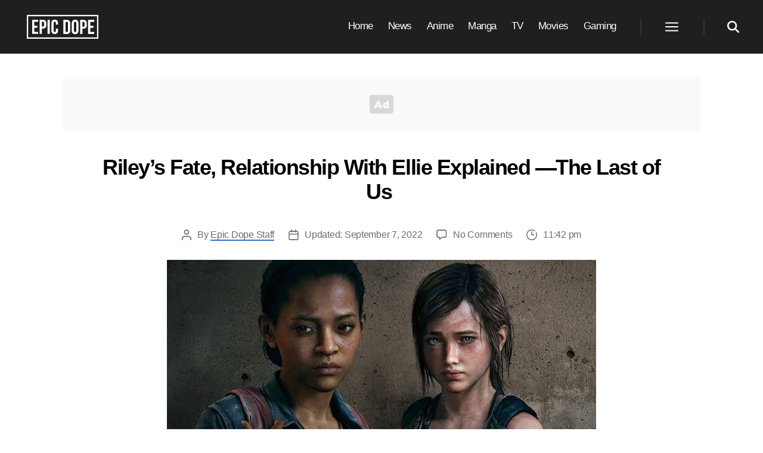

--- FILE ---
content_type: text/html; charset=UTF-8
request_url: https://www.epicdope.com/what-happened-to-riley-in-the-last-of-us-how-did-she-die/?utm_source=internal&utm_medium=61510&utm_campaign=related-post
body_size: 24909
content:
<!DOCTYPE html>
<html class="no-js" lang="en-US">

	<head>

		<meta charset="UTF-8">
		<meta name="viewport" content="width=device-width, initial-scale=1.0">

		<link rel="profile" href="https://gmpg.org/xfn/11">

		<script data-no-optimize="1" data-cfasync="false">!function(){"use strict";const t={adt_ei:{identityApiKey:"plainText",source:"url",type:"plaintext",priority:1},adt_eih:{identityApiKey:"sha256",source:"urlh",type:"hashed",priority:2},sh_kit:{identityApiKey:"sha256",source:"urlhck",type:"hashed",priority:3}},e=Object.keys(t);function i(t){const e=t.match(/((?=([a-z0-9._!#$%+^&*()[\]<>-]+))\2@[a-z0-9._-]+\.[a-z0-9._-]+)/gi);return e?e[0]:""}function n(t){return i(a(t.toLowerCase()))}function a(t){return t.replace(/\s/g,"")}function o(t,e){const i=new URL(e);t.forEach(t=>i.searchParams.delete(t)),history.replaceState(null,"",i.toString())}var r={checkEmail:i,validateEmail:n,trimInput:a,removeQueryParamsAndUpdateHistory:o,detectEmails:async function(){const i=new URL(window.location.href),a=i.searchParams;let r=null;const c=Object.entries(t).sort(([,t],[,e])=>t.priority-e.priority).map(([t])=>t);for(const e of c){const i=a.get(e),o=t[e];if(!i||!o)continue;const c=decodeURIComponent(i),d="plaintext"===o.type&&n(c),s="hashed"===o.type&&c;if(d||s){r={value:c,config:o};break}}if(r){const{value:t,config:e}=r;window.adthrive=window.adthrive||{},window.adthrive.cmd=window.adthrive.cmd||[],window.adthrive.cmd.push((function(){window.adthrive.identityApi({source:e.source,[e.identityApiKey]:t},({success:i,data:n})=>{i?window.adthrive.log("info","Plugin","detectEmails",`Identity API called with ${e.type} email: ${t}`,n):window.adthrive.log("warning","Plugin","detectEmails",`Failed to call Identity API with ${e.type} email: ${t}`,n)})}))}o(e,i)},cb:"adthrive"};const{detectEmails:c,cb:d}=r;c()}();
</script><title>What happened to Riley in The Last of Us? How did she die?</title>
<style>.flying-press-lazy-bg{background-image:none!important;}</style>
<link rel="preload" href="https://www.epicdope.com/wp-content/themes/epicdope/assets/icons/ad.svg" as="image" fetchpriority="high">
<link rel="preload" href="https://www.epicdope.com/wp-content/uploads/2020/05/Epic-Dope-Logo.png" as="image" imagesrcset="" imagesizes="">
<link rel="preload" href="https://www.epicdope.com/wp-content/uploads/2022/09/Ellie-and-Riley-1.jpg" as="image" imagesrcset="https://www.epicdope.com/wp-content/uploads/2022/09/Ellie-and-Riley-1.jpg 1280w, https://www.epicdope.com/wp-content/uploads/2022/09/Ellie-and-Riley-1-300x169.jpg 300w, https://www.epicdope.com/wp-content/uploads/2022/09/Ellie-and-Riley-1-1024x576.jpg 1024w, https://www.epicdope.com/wp-content/uploads/2022/09/Ellie-and-Riley-1-768x432.jpg 768w, https://www.epicdope.com/wp-content/uploads/2022/09/Ellie-and-Riley-1-1200x675.jpg 1200w" imagesizes="(max-width: 1280px) 100vw, 1280px">

	<style>img:is([sizes="auto" i], [sizes^="auto," i]) { contain-intrinsic-size: 3000px 1500px }</style>
	
<script data-no-optimize="1" data-cfasync="false" data-loading-method="user-interaction" data-src="data:text/javascript,%28function%28w%2C%20d%29%20%7B%0A%09w.adthrive%20%3D%20w.adthrive%20%7C%7C%20%7B%7D%3B%0A%09w.adthrive.cmd%20%3D%20w.adthrive.cmd%20%7C%7C%20%5B%5D%3B%0A%09w.adthrive.plugin%20%3D%20%27adthrive-ads-3.8.0%27%3B%0A%09w.adthrive.host%20%3D%20%27ads.adthrive.com%27%3B%0A%09w.adthrive.integration%20%3D%20%27plugin%27%3B%0A%0A%09var%20commitParam%20%3D%20%28w.adthriveCLS%20%26%26%20w.adthriveCLS.bucket%20%21%3D%3D%20%27prod%27%20%26%26%20w.adthriveCLS.branch%29%20%3F%20%27%26commit%3D%27%20%2B%20w.adthriveCLS.branch%20%3A%20%27%27%3B%0A%0A%09var%20s%20%3D%20d.createElement%28%27script%27%29%3B%0A%09s.async%20%3D%20true%3B%0A%09s.referrerpolicy%3D%27no-referrer-when-downgrade%27%3B%0A%09s.src%20%3D%20%27https%3A%2F%2F%27%20%2B%20w.adthrive.host%20%2B%20%27%2Fsites%2F5eaaf61be9893f1f1a5bfc9c%2Fads.min.js%3Freferrer%3D%27%20%2B%20w.encodeURIComponent%28w.location.href%29%20%2B%20commitParam%20%2B%20%27%26cb%3D%27%20%2B%20%28Math.floor%28Math.random%28%29%20%2A%20100%29%20%2B%201%29%20%2B%20%27%27%3B%0A%09var%20n%20%3D%20d.getElementsByTagName%28%27script%27%29%5B0%5D%3B%0A%09n.parentNode.insertBefore%28s%2C%20n%29%3B%0A%7D%29%28window%2C%20document%29%3B"></script>
<link rel="dns-prefetch" href="https://ads.adthrive.com/"><link rel="preconnect" href="https://ads.adthrive.com/"><link rel="preconnect" href="https://ads.adthrive.com/" crossorigin>
<!-- The SEO Framework by Sybre Waaijer -->
<meta name="robots" content="max-snippet:-1,max-image-preview:standard,max-video-preview:-1">
<link rel="canonical" href="https://www.epicdope.com/what-happened-to-riley-in-the-last-of-us-how-did-she-die/">
<meta name="description" content="Riley is another survivor in The Last of Us Universe who, while not appearing in the main game, appeared in the DLC.">
<meta property="og:type" content="article">
<meta property="og:locale" content="en_US">
<meta property="og:site_name" content="Epic Dope">
<meta property="og:title" content="What happened to Riley in The Last of Us? How did she die?">
<meta property="og:description" content="Riley is another survivor in The Last of Us Universe who, while not appearing in the main game, appeared in the DLC.">
<meta property="og:url" content="https://www.epicdope.com/what-happened-to-riley-in-the-last-of-us-how-did-she-die/">
<meta property="og:image" content="https://www.epicdope.com/wp-content/uploads/2022/09/Ellie-and-Riley-1.jpg">
<meta property="og:image:width" content="1280">
<meta property="og:image:height" content="720">
<meta property="og:image:alt" content="Riley's Fate, Relationship With Ellie Explained &mdash;The Last of Us">
<meta property="article:published_time" content="2022-09-02T18:12:57+00:00">
<meta property="article:modified_time" content="2022-09-06T18:43:22+00:00">
<meta property="article:publisher" content="https://www.facebook.com/dope.epic">
<meta name="twitter:card" content="summary_large_image">
<meta name="twitter:title" content="What happened to Riley in The Last of Us? How did she die?">
<meta name="twitter:description" content="Riley is another survivor in The Last of Us Universe who, while not appearing in the main game, appeared in the DLC.">
<meta name="twitter:image" content="https://www.epicdope.com/wp-content/uploads/2022/09/Ellie-and-Riley-1.jpg">
<meta name="twitter:image:alt" content="Riley's Fate, Relationship With Ellie Explained &mdash;The Last of Us">
<meta name="google-site-verification" content="yx1eCDAMzYPQi4vQdCOlcXxH3PVTshMJLwEl_0xbOmM">
<meta name="msvalidate.01" content="AA8B0BA406B45B551259A35A6C4F2FCF">
<meta name="yandex-verification" content="49b15d112c4f79c8">
<!-- / The SEO Framework by Sybre Waaijer | 18.47ms meta | 0.09ms boot -->

<link rel="alternate" type="application/rss+xml" title="Epic Dope &raquo; Feed" href="https://www.epicdope.com/feed/">
<link rel="alternate" type="application/rss+xml" title="Epic Dope &raquo; Comments Feed" href="https://www.epicdope.com/comments/feed/">
<link rel="alternate" type="application/rss+xml" title="Epic Dope &raquo; Riley&rsquo;s Fate, Relationship With Ellie Explained &mdash;The Last of Us&nbsp; Comments Feed" href="https://www.epicdope.com/what-happened-to-riley-in-the-last-of-us-how-did-she-die/feed/">
<style id="classic-theme-styles-inline-css">/*! This file is auto-generated */
.wp-block-button__link{color:#fff;background-color:#32373c;border-radius:9999px;box-shadow:none;text-decoration:none;padding:calc(.667em + 2px) calc(1.333em + 2px);font-size:1.125em}.wp-block-file__button{background:#32373c;color:#fff;text-decoration:none}</style>
<style id="inline-spoilers-block-style-inline-css">.wp-block-inline-spoilers-block{background:#f5f5f5;border:1px solid #c3cbd1;border-left-width:2px;box-sizing:border-box;clear:both;padding:0 10px}.wp-block-inline-spoilers-block .spoiler-title,.wp-block-inline-spoilers-block summary{background-color:#e9e9e6;background-image:url([data-uri]);background-position:6px;background-repeat:no-repeat;border-bottom:1px solid #c3cbd1;cursor:pointer;font-weight:700;line-height:1.5;list-style:none;margin:0 -10px -1px;outline:0;padding:0 6px 0 23px;text-align:left}.wp-block-inline-spoilers-block[open]>.spoiler-title,.wp-block-inline-spoilers-block[open]>summary{background-image:url([data-uri]);margin:0 -10px 2px}div.spoiler-wrap{background-color:#e9e9e6;border:1px solid #c3cbd1;border-left-width:2px;clear:both;display:block;margin:6px 0;padding:0}div.spoiler-head{color:#2a2a2a;cursor:pointer;display:block;font-weight:700;line-height:1.5;margin-left:6px;padding:0 6px 0 14px;text-align:left}div.spoiler-head.collapsed{background:url([data-uri]) 0 no-repeat}div.spoiler-head.expanded{background:url([data-uri]) 0 no-repeat}div.spoiler-head.collapsed.no-icon,div.spoiler-head.expanded.no-icon{background:0 0;cursor:auto;padding:0 6px}div.spoiler-body{background:#f5f5f5;border-top:1px solid #c3cbd1;padding:2px 6px}.wp-block-inline-spoilers-block:has(.spoiler-wrap){background:transparent;border:0;padding:0}</style>
<style id="global-styles-inline-css">:root{--wp--preset--aspect-ratio--square: 1;--wp--preset--aspect-ratio--4-3: 4/3;--wp--preset--aspect-ratio--3-4: 3/4;--wp--preset--aspect-ratio--3-2: 3/2;--wp--preset--aspect-ratio--2-3: 2/3;--wp--preset--aspect-ratio--16-9: 16/9;--wp--preset--aspect-ratio--9-16: 9/16;--wp--preset--color--black: #000000;--wp--preset--color--cyan-bluish-gray: #abb8c3;--wp--preset--color--white: #ffffff;--wp--preset--color--pale-pink: #f78da7;--wp--preset--color--vivid-red: #cf2e2e;--wp--preset--color--luminous-vivid-orange: #ff6900;--wp--preset--color--luminous-vivid-amber: #fcb900;--wp--preset--color--light-green-cyan: #7bdcb5;--wp--preset--color--vivid-green-cyan: #00d084;--wp--preset--color--pale-cyan-blue: #8ed1fc;--wp--preset--color--vivid-cyan-blue: #0693e3;--wp--preset--color--vivid-purple: #9b51e0;--wp--preset--color--accent: #e22658;--wp--preset--color--primary: #000000;--wp--preset--color--secondary: #6d6d6d;--wp--preset--color--subtle-background: #dbdbdb;--wp--preset--color--background: #ffffff;--wp--preset--gradient--vivid-cyan-blue-to-vivid-purple: linear-gradient(135deg,rgba(6,147,227,1) 0%,rgb(155,81,224) 100%);--wp--preset--gradient--light-green-cyan-to-vivid-green-cyan: linear-gradient(135deg,rgb(122,220,180) 0%,rgb(0,208,130) 100%);--wp--preset--gradient--luminous-vivid-amber-to-luminous-vivid-orange: linear-gradient(135deg,rgba(252,185,0,1) 0%,rgba(255,105,0,1) 100%);--wp--preset--gradient--luminous-vivid-orange-to-vivid-red: linear-gradient(135deg,rgba(255,105,0,1) 0%,rgb(207,46,46) 100%);--wp--preset--gradient--very-light-gray-to-cyan-bluish-gray: linear-gradient(135deg,rgb(238,238,238) 0%,rgb(169,184,195) 100%);--wp--preset--gradient--cool-to-warm-spectrum: linear-gradient(135deg,rgb(74,234,220) 0%,rgb(151,120,209) 20%,rgb(207,42,186) 40%,rgb(238,44,130) 60%,rgb(251,105,98) 80%,rgb(254,248,76) 100%);--wp--preset--gradient--blush-light-purple: linear-gradient(135deg,rgb(255,206,236) 0%,rgb(152,150,240) 100%);--wp--preset--gradient--blush-bordeaux: linear-gradient(135deg,rgb(254,205,165) 0%,rgb(254,45,45) 50%,rgb(107,0,62) 100%);--wp--preset--gradient--luminous-dusk: linear-gradient(135deg,rgb(255,203,112) 0%,rgb(199,81,192) 50%,rgb(65,88,208) 100%);--wp--preset--gradient--pale-ocean: linear-gradient(135deg,rgb(255,245,203) 0%,rgb(182,227,212) 50%,rgb(51,167,181) 100%);--wp--preset--gradient--electric-grass: linear-gradient(135deg,rgb(202,248,128) 0%,rgb(113,206,126) 100%);--wp--preset--gradient--midnight: linear-gradient(135deg,rgb(2,3,129) 0%,rgb(40,116,252) 100%);--wp--preset--font-size--small: 18px;--wp--preset--font-size--medium: 20px;--wp--preset--font-size--large: 26.25px;--wp--preset--font-size--x-large: 42px;--wp--preset--font-size--normal: 21px;--wp--preset--font-size--larger: 32px;--wp--preset--spacing--20: 0.44rem;--wp--preset--spacing--30: 0.67rem;--wp--preset--spacing--40: 1rem;--wp--preset--spacing--50: 1.5rem;--wp--preset--spacing--60: 2.25rem;--wp--preset--spacing--70: 3.38rem;--wp--preset--spacing--80: 5.06rem;--wp--preset--shadow--natural: 6px 6px 9px rgba(0, 0, 0, 0.2);--wp--preset--shadow--deep: 12px 12px 50px rgba(0, 0, 0, 0.4);--wp--preset--shadow--sharp: 6px 6px 0px rgba(0, 0, 0, 0.2);--wp--preset--shadow--outlined: 6px 6px 0px -3px rgba(255, 255, 255, 1), 6px 6px rgba(0, 0, 0, 1);--wp--preset--shadow--crisp: 6px 6px 0px rgba(0, 0, 0, 1);}:where(.is-layout-flex){gap: 0.5em;}:where(.is-layout-grid){gap: 0.5em;}body .is-layout-flex{display: flex;}.is-layout-flex{flex-wrap: wrap;align-items: center;}.is-layout-flex > :is(*, div){margin: 0;}body .is-layout-grid{display: grid;}.is-layout-grid > :is(*, div){margin: 0;}:where(.wp-block-columns.is-layout-flex){gap: 2em;}:where(.wp-block-columns.is-layout-grid){gap: 2em;}:where(.wp-block-post-template.is-layout-flex){gap: 1.25em;}:where(.wp-block-post-template.is-layout-grid){gap: 1.25em;}.has-black-color{color: var(--wp--preset--color--black) !important;}.has-cyan-bluish-gray-color{color: var(--wp--preset--color--cyan-bluish-gray) !important;}.has-white-color{color: var(--wp--preset--color--white) !important;}.has-pale-pink-color{color: var(--wp--preset--color--pale-pink) !important;}.has-vivid-red-color{color: var(--wp--preset--color--vivid-red) !important;}.has-luminous-vivid-orange-color{color: var(--wp--preset--color--luminous-vivid-orange) !important;}.has-luminous-vivid-amber-color{color: var(--wp--preset--color--luminous-vivid-amber) !important;}.has-light-green-cyan-color{color: var(--wp--preset--color--light-green-cyan) !important;}.has-vivid-green-cyan-color{color: var(--wp--preset--color--vivid-green-cyan) !important;}.has-pale-cyan-blue-color{color: var(--wp--preset--color--pale-cyan-blue) !important;}.has-vivid-cyan-blue-color{color: var(--wp--preset--color--vivid-cyan-blue) !important;}.has-vivid-purple-color{color: var(--wp--preset--color--vivid-purple) !important;}.has-black-background-color{background-color: var(--wp--preset--color--black) !important;}.has-cyan-bluish-gray-background-color{background-color: var(--wp--preset--color--cyan-bluish-gray) !important;}.has-white-background-color{background-color: var(--wp--preset--color--white) !important;}.has-pale-pink-background-color{background-color: var(--wp--preset--color--pale-pink) !important;}.has-vivid-red-background-color{background-color: var(--wp--preset--color--vivid-red) !important;}.has-luminous-vivid-orange-background-color{background-color: var(--wp--preset--color--luminous-vivid-orange) !important;}.has-luminous-vivid-amber-background-color{background-color: var(--wp--preset--color--luminous-vivid-amber) !important;}.has-light-green-cyan-background-color{background-color: var(--wp--preset--color--light-green-cyan) !important;}.has-vivid-green-cyan-background-color{background-color: var(--wp--preset--color--vivid-green-cyan) !important;}.has-pale-cyan-blue-background-color{background-color: var(--wp--preset--color--pale-cyan-blue) !important;}.has-vivid-cyan-blue-background-color{background-color: var(--wp--preset--color--vivid-cyan-blue) !important;}.has-vivid-purple-background-color{background-color: var(--wp--preset--color--vivid-purple) !important;}.has-black-border-color{border-color: var(--wp--preset--color--black) !important;}.has-cyan-bluish-gray-border-color{border-color: var(--wp--preset--color--cyan-bluish-gray) !important;}.has-white-border-color{border-color: var(--wp--preset--color--white) !important;}.has-pale-pink-border-color{border-color: var(--wp--preset--color--pale-pink) !important;}.has-vivid-red-border-color{border-color: var(--wp--preset--color--vivid-red) !important;}.has-luminous-vivid-orange-border-color{border-color: var(--wp--preset--color--luminous-vivid-orange) !important;}.has-luminous-vivid-amber-border-color{border-color: var(--wp--preset--color--luminous-vivid-amber) !important;}.has-light-green-cyan-border-color{border-color: var(--wp--preset--color--light-green-cyan) !important;}.has-vivid-green-cyan-border-color{border-color: var(--wp--preset--color--vivid-green-cyan) !important;}.has-pale-cyan-blue-border-color{border-color: var(--wp--preset--color--pale-cyan-blue) !important;}.has-vivid-cyan-blue-border-color{border-color: var(--wp--preset--color--vivid-cyan-blue) !important;}.has-vivid-purple-border-color{border-color: var(--wp--preset--color--vivid-purple) !important;}.has-vivid-cyan-blue-to-vivid-purple-gradient-background{background: var(--wp--preset--gradient--vivid-cyan-blue-to-vivid-purple) !important;}.has-light-green-cyan-to-vivid-green-cyan-gradient-background{background: var(--wp--preset--gradient--light-green-cyan-to-vivid-green-cyan) !important;}.has-luminous-vivid-amber-to-luminous-vivid-orange-gradient-background{background: var(--wp--preset--gradient--luminous-vivid-amber-to-luminous-vivid-orange) !important;}.has-luminous-vivid-orange-to-vivid-red-gradient-background{background: var(--wp--preset--gradient--luminous-vivid-orange-to-vivid-red) !important;}.has-very-light-gray-to-cyan-bluish-gray-gradient-background{background: var(--wp--preset--gradient--very-light-gray-to-cyan-bluish-gray) !important;}.has-cool-to-warm-spectrum-gradient-background{background: var(--wp--preset--gradient--cool-to-warm-spectrum) !important;}.has-blush-light-purple-gradient-background{background: var(--wp--preset--gradient--blush-light-purple) !important;}.has-blush-bordeaux-gradient-background{background: var(--wp--preset--gradient--blush-bordeaux) !important;}.has-luminous-dusk-gradient-background{background: var(--wp--preset--gradient--luminous-dusk) !important;}.has-pale-ocean-gradient-background{background: var(--wp--preset--gradient--pale-ocean) !important;}.has-electric-grass-gradient-background{background: var(--wp--preset--gradient--electric-grass) !important;}.has-midnight-gradient-background{background: var(--wp--preset--gradient--midnight) !important;}.has-small-font-size{font-size: var(--wp--preset--font-size--small) !important;}.has-medium-font-size{font-size: var(--wp--preset--font-size--medium) !important;}.has-large-font-size{font-size: var(--wp--preset--font-size--large) !important;}.has-x-large-font-size{font-size: var(--wp--preset--font-size--x-large) !important;}
:where(.wp-block-post-template.is-layout-flex){gap: 1.25em;}:where(.wp-block-post-template.is-layout-grid){gap: 1.25em;}
:where(.wp-block-columns.is-layout-flex){gap: 2em;}:where(.wp-block-columns.is-layout-grid){gap: 2em;}
:root :where(.wp-block-pullquote){font-size: 1.5em;line-height: 1.6;}</style>
<link rel="stylesheet" id="inline-spoilers-css-css" href="https://www.epicdope.com/wp-content/cache/flying-press/8b682d1ad04b.style-index.css" media="all">
<link rel="stylesheet" id="main-style-css" href="https://www.epicdope.com/wp-content/cache/flying-press/0d1feaca0229.main.css" media="all">
<link rel="stylesheet" id="child-style-css" href="https://www.epicdope.com/wp-content/cache/flying-press/3e5fb324efda.style.css" media="all">
<link rel="stylesheet" id="post-style-css" href="https://www.epicdope.com/wp-content/cache/flying-press/b23a203267bf.core.css" media="all">
<link rel="stylesheet" id="block-style-css" href="https://www.epicdope.com/wp-content/cache/flying-press/4bdbe6d5a0fe.blocks.css" media="all">
<link rel="stylesheet" id="twentytwenty-fonts-css" href="https://www.epicdope.com/wp-content/cache/flying-press/e6f251e669f2.font-inter.css" media="all">
<script src="https://www.epicdope.com/wp-content/cache/flying-press/72bfb507aa93.index.js" id="twentytwenty-js-js" defer data-wp-strategy="defer"></script>
<link rel="https://api.w.org/" href="https://www.epicdope.com/wp-json/"><link rel="alternate" title="JSON" type="application/json" href="https://www.epicdope.com/wp-json/wp/v2/posts/360248"><link rel="EditURI" type="application/rsd+xml" title="RSD" href="https://www.epicdope.com/xmlrpc.php?rsd">
	<script>document.documentElement.className = document.documentElement.className.replace( 'no-js', 'js' );</script>
	<style id="custom-background-css">body.custom-background { background-color: #ffffff; }</style>
	<link rel="icon" href="https://www.epicdope.com/wp-content/uploads/2019/07/cropped-Epic-Dope-Site-Title-1-32x32.png" sizes="32x32">
<link rel="icon" href="https://www.epicdope.com/wp-content/uploads/2019/07/cropped-Epic-Dope-Site-Title-1-192x192.png" sizes="192x192">
<link rel="apple-touch-icon" href="https://www.epicdope.com/wp-content/uploads/2019/07/cropped-Epic-Dope-Site-Title-1-180x180.png">
<meta name="msapplication-TileImage" content="https://www.epicdope.com/wp-content/uploads/2019/07/cropped-Epic-Dope-Site-Title-1-270x270.png">
		
				
		<!-- Global site tag (gtag.js) - Google Analytics -->
		<script async data-loading-method="user-interaction" data-src="https://www.googletagmanager.com/gtag/js?id=G-0TWP739RXK"></script>
		<script>
		 window.dataLayer = window.dataLayer || [];
		 function gtag(){dataLayer.push(arguments);}
		 gtag('js', new Date());

		 gtag('config', 'G-0TWP739RXK');
		</script>
		
		
				
		<script>
			(function() {
				var supportsPassive = eventListenerOptionsSupported();  

				if (supportsPassive) {
					var addEvent = EventTarget.prototype.addEventListener;
					overwriteAddEvent(addEvent);
				}

				function overwriteAddEvent(superMethod) {
					var defaultOptions = {
						passive: true,
						capture: false
					};

					EventTarget.prototype.addEventListener = function(type, listener, options) {
						var usesListenerOptions = typeof options === 'object';
						var useCapture = usesListenerOptions ? options.capture : options;

						options = usesListenerOptions ? options : {};
						options.passive = options.passive !== undefined ? options.passive : defaultOptions.passive;
						options.capture = useCapture !== undefined ? useCapture : defaultOptions.capture;

						superMethod.call(this, type, listener, options);
					};
				}

				function eventListenerOptionsSupported() {
					var supported = false;
					try {
						var opts = Object.defineProperty({}, 'passive', {
							get: function() {
								supported = true;
							}
						});
						window.addEventListener("test", null, opts);
					} catch (e) {}

					return supported;
				}
			})();
		</script>

	<script type="speculationrules">{"prefetch":[{"source":"document","where":{"and":[{"href_matches":"\/*"},{"not":{"href_matches":["\/*.php","\/wp-(admin|includes|content|login|signup|json)(.*)?","\/*\\?(.+)","\/(cart|checkout|logout)(.*)?"]}}]},"eagerness":"moderate"}]}</script></head>

	<body class="wp-singular post-template-default single single-post postid-360248 single-format-standard custom-background wp-custom-logo wp-embed-responsive wp-theme-twentytwenty wp-child-theme-epicdope singular enable-search-modal has-post-thumbnail has-single-pagination showing-comments show-avatars footer-top-visible reduced-spacing">



		<a class="skip-link screen-reader-text" href="#site-content">Skip to the content</a>
		<header id="site-header" class="header-footer-group" role="banner">

			<div class="header-inner section-inner">

				<div class="header-titles-wrapper">

					
					<button class="toggle search-toggle mobile-search-toggle" data-toggle-target=".search-modal" data-toggle-body-class="showing-search-modal" data-set-focus=".search-modal .search-field" aria-expanded="false">
						<span class="toggle-inner">
							<span class="toggle-icon">
								<svg class="svg-icon" aria-hidden="true" role="img" focusable="false" xmlns="http://www.w3.org/2000/svg" width="23" height="23" viewbox="0 0 23 23"><path d="M38.710696,48.0601792 L43,52.3494831 L41.3494831,54 L37.0601792,49.710696 C35.2632422,51.1481185 32.9839107,52.0076499 30.5038249,52.0076499 C24.7027226,52.0076499 20,47.3049272 20,41.5038249 C20,35.7027226 24.7027226,31 30.5038249,31 C36.3049272,31 41.0076499,35.7027226 41.0076499,41.5038249 C41.0076499,43.9839107 40.1481185,46.2632422 38.710696,48.0601792 Z M36.3875844,47.1716785 C37.8030221,45.7026647 38.6734666,43.7048964 38.6734666,41.5038249 C38.6734666,36.9918565 35.0157934,33.3341833 30.5038249,33.3341833 C25.9918565,33.3341833 22.3341833,36.9918565 22.3341833,41.5038249 C22.3341833,46.0157934 25.9918565,49.6734666 30.5038249,49.6734666 C32.7048964,49.6734666 34.7026647,48.8030221 36.1716785,47.3875844 C36.2023931,47.347638 36.2360451,47.3092237 36.2726343,47.2726343 C36.3092237,47.2360451 36.347638,47.2023931 36.3875844,47.1716785 Z" transform="translate(-20 -31)"></path></svg>							</span>
							<span class="toggle-text">Search</span>
						</span>
					</button><!-- .search-toggle -->

					
					<div class="header-titles">

						<div class="site-logo">
							<a href="https://www.epicdope.com" class="custom-logo-link" rel="home" data-wpel-link="internal">
								<svg class="ed-logo-text" xmlns="http://www.w3.org/2000/svg" viewbox="0 0 1242.582 416"><title id="edlogotitle">Epic Dope Logo</title><path class="a" d="M130.474 188.697h52.994v35.096h-52.994v71.945h66.68v35.095H91.87V85.167h105.286v35.095h-66.681zM338.234 145.882v31.936c0 39.307-18.952 60.715-57.556 60.715h-18.25v92.3h-38.604V85.167h56.854c38.604 0 57.556 21.408 57.556 60.715zm-75.806-25.62v83.176h18.25c12.283 0 18.951-5.615 18.951-23.163v-36.85c0-17.548-6.668-23.163-18.951-23.163zM360.688 85.167h38.605v245.666h-38.605zM542.125 239.234v32.64c0 39.306-19.654 61.767-57.556 61.767s-57.557-22.461-57.557-61.768V144.127c0-39.307 19.654-61.768 57.557-61.768s57.556 22.461 57.556 61.768v23.864h-36.5V141.67c0-17.548-7.72-24.216-20.004-24.216s-20.003 6.668-20.003 24.216v132.66c0 17.548 7.72 23.864 20.004 23.864s20.004-6.316 20.004-23.864v-35.096zM635.488 86.972h61.066c38.604 0 57.555 21.409 57.555 60.715v124.238c0 39.306-18.95 60.715-57.555 60.715h-61.066zm38.605 35.096v175.476h21.759c12.283 0 19.653-6.316 19.653-23.864V145.932c0-17.546-7.37-23.864-19.653-23.864zM780.425 145.932c0-39.306 20.706-61.767 58.609-61.767s58.608 22.46 58.608 61.767V273.68c0 39.306-20.706 61.767-58.608 61.767s-58.61-22.46-58.61-61.767zm38.604 130.204c0 17.547 7.72 24.215 20.005 24.215s20.004-6.668 20.004-24.215v-132.66c0-17.547-7.72-24.215-20.004-24.215s-20.005 6.668-20.005 24.216zM1041.88 147.688v31.936c0 39.307-18.952 60.715-57.556 60.715h-18.25v92.3H927.47V86.973h56.855c38.604 0 57.557 21.409 57.557 60.715zm-75.805-25.62v83.176h18.249c12.283 0 18.951-5.615 18.951-23.163v-36.85c0-17.548-6.668-23.163-18.951-23.163zM1103.294 190.504h52.994v35.095h-52.994v71.945h66.68v35.096H1064.69V86.972h105.285v35.096h-66.68z"></path><path fill="none" stroke="#fff" stroke-miterlimit="10" stroke-width="30" d="M8 8h1226.582v400H8z"></path></svg>
							</a>
							<span class="screen-reader-text">Epic Dope</span>
						</div>

						<style>.ed-logo-text {
								fill: #fff;
								width: 120px;
							}

							.custom-logo-link {
								display: flex !important;
								align-items: center;
								padding: 5px;
								background-color: #000;
							}

							.home .ed-logo-text{
								display: none;
							}</style>

					</div><!-- .header-titles -->

					<button class="toggle nav-toggle mobile-nav-toggle" data-toggle-target=".menu-modal" data-toggle-body-class="showing-menu-modal" aria-expanded="false" data-set-focus=".close-nav-toggle">
						<span class="toggle-inner">
							<span class="toggle-icon">
								<svg class="svg-icon" aria-hidden="true" role="img" focusable="false" xmlns="http://www.w3.org/2000/svg" viewbox="0 0 24 24" width="24px" height="24px"><path d="M 2 5 L 2 7 L 22 7 L 22 5 L 2 5 z M 2 11 L 2 13 L 22 13 L 22 11 L 2 11 z M 2 17 L 2 19 L 22 19 L 22 17 L 2 17 z"></path></svg>							</span>
							<span class="toggle-text">Menu</span>
						</span>
					</button><!-- .nav-toggle -->

				</div><!-- .header-titles-wrapper -->

				<div class="header-navigation-wrapper">

					
					<nav class="primary-menu-wrapper" aria-label="Horizontal" role="navigation">

						<ul class="primary-menu reset-list-style">

							<li id="menu-item-3339" class="menu-item menu-item-type-post_type menu-item-object-page menu-item-home menu-item-3339"><a href="https://www.epicdope.com/" data-wpel-link="internal">Home</a></li>
<li id="menu-item-3625" class="menu-item menu-item-type-taxonomy menu-item-object-category menu-item-3625"><a href="https://www.epicdope.com/category/news/" data-wpel-link="internal">News</a></li>
<li id="menu-item-3621" class="menu-item menu-item-type-taxonomy menu-item-object-category menu-item-3621"><a href="https://www.epicdope.com/category/anime/" data-wpel-link="internal">Anime</a></li>
<li id="menu-item-8086" class="menu-item menu-item-type-taxonomy menu-item-object-category menu-item-8086"><a href="https://www.epicdope.com/category/manga/" data-wpel-link="internal">Manga</a></li>
<li id="menu-item-3622" class="menu-item menu-item-type-taxonomy menu-item-object-category menu-item-3622"><a href="https://www.epicdope.com/category/tv/" data-wpel-link="internal">TV</a></li>
<li id="menu-item-29082" class="menu-item menu-item-type-taxonomy menu-item-object-category menu-item-29082"><a href="https://www.epicdope.com/category/movies/" data-wpel-link="internal">Movies</a></li>
<li id="menu-item-363641" class="menu-item menu-item-type-taxonomy menu-item-object-category menu-item-363641"><a href="https://www.epicdope.com/category/gaming/" data-wpel-link="internal">Gaming</a></li>

						</ul>

					</nav><!-- .primary-menu-wrapper -->

					
					<div class="header-toggles hide-no-js">

						
						<div class="toggle-wrapper nav-toggle-wrapper has-expanded-menu">

							<button class="toggle nav-toggle desktop-nav-toggle" data-toggle-target=".menu-modal" data-toggle-body-class="showing-menu-modal" aria-expanded="false" data-set-focus=".close-nav-toggle">
								<span class="toggle-inner">
									<span class="toggle-text">Menu</span>
									<span class="toggle-icon">
										<svg class="svg-icon" aria-hidden="true" role="img" focusable="false" xmlns="http://www.w3.org/2000/svg" viewbox="0 0 24 24" width="24px" height="24px"><path d="M 2 5 L 2 7 L 22 7 L 22 5 L 2 5 z M 2 11 L 2 13 L 22 13 L 22 11 L 2 11 z M 2 17 L 2 19 L 22 19 L 22 17 L 2 17 z"></path></svg>									</span>
								</span>
							</button><!-- .nav-toggle -->

						</div><!-- .nav-toggle-wrapper -->

						
						<div class="toggle-wrapper search-toggle-wrapper">

							<button class="toggle search-toggle desktop-search-toggle" data-toggle-target=".search-modal" data-toggle-body-class="showing-search-modal" data-set-focus=".search-modal .search-field" aria-expanded="false">
								<span class="toggle-inner">
									<svg class="svg-icon" xmlns="http://www.w3.org/2000/svg" height="1em" viewbox="0 0 512 512"><!--! Font Awesome Free 6.4.2 by @fontawesome - https://fontawesome.com License - https://fontawesome.com/license (Commercial License) Copyright 2023 Fonticons, Inc. --><path d="M416 208c0 45.9-14.9 88.3-40 122.7L502.6 457.4c12.5 12.5 12.5 32.8 0 45.3s-32.8 12.5-45.3 0L330.7 376c-34.4 25.2-76.8 40-122.7 40C93.1 416 0 322.9 0 208S93.1 0 208 0S416 93.1 416 208zM208 352a144 144 0 1 0 0-288 144 144 0 1 0 0 288z"></path></svg>
									<span class="toggle-text">Search</span>
								</span>
							</button><!-- .search-toggle -->

						</div>

						
					</div><!-- .header-toggles -->
					
				</div><!-- .header-navigation-wrapper -->

			</div><!-- .header-inner -->

			<div class="search-modal cover-modal header-footer-group" data-modal-target-string=".search-modal" role="dialog" aria-modal="true" aria-label="Search">

	<div class="search-modal-inner modal-inner">

		<div class="section-inner">

			<form role="search" aria-label="Search for:" method="get" class="search-form" action="https://www.epicdope.com/">
	<label for="search-form-1">
		<span class="screen-reader-text">
			Search for:		</span>
		<input type="search" id="search-form-1" class="search-field" placeholder="Search &hellip;" value="" name="s">
	</label>
	<input type="submit" class="search-submit" value="Search">
</form>

			<button class="toggle search-untoggle close-search-toggle fill-children-current-color" data-toggle-target=".search-modal" data-toggle-body-class="showing-search-modal" data-set-focus=".search-modal .search-field">
				<span class="screen-reader-text">
					Close search				</span>
				<svg class="svg-icon" aria-hidden="true" role="img" focusable="false" xmlns="http://www.w3.org/2000/svg" width="16" height="16" viewbox="0 0 16 16"><polygon fill="" fill-rule="evenodd" points="6.852 7.649 .399 1.195 1.445 .149 7.899 6.602 14.352 .149 15.399 1.195 8.945 7.649 15.399 14.102 14.352 15.149 7.899 8.695 1.445 15.149 .399 14.102"></polygon></svg>			</button><!-- .search-toggle -->

		</div><!-- .section-inner -->

	</div><!-- .search-modal-inner -->

</div><!-- .menu-modal -->

		</header><!-- #site-header -->

		
<div class="menu-modal cover-modal header-footer-group" data-modal-target-string=".menu-modal">

	<div class="menu-modal-inner modal-inner">

		<div class="menu-wrapper section-inner">

			<div class="menu-top">

				<button class="toggle close-nav-toggle fill-children-current-color" data-toggle-target=".menu-modal" data-toggle-body-class="showing-menu-modal" aria-expanded="false" data-set-focus=".menu-modal">
					<span class="toggle-text">Close Menu</span>
					<svg class="svg-icon" aria-hidden="true" role="img" focusable="false" viewbox="0 0 329.26933 329" xmlns="http://www.w3.org/2000/svg"><path d="m194.800781 164.769531 128.210938-128.214843c8.34375-8.339844 8.34375-21.824219 0-30.164063-8.339844-8.339844-21.824219-8.339844-30.164063 0l-128.214844 128.214844-128.210937-128.214844c-8.34375-8.339844-21.824219-8.339844-30.164063 0-8.34375 8.339844-8.34375 21.824219 0 30.164063l128.210938 128.214843-128.210938 128.214844c-8.34375 8.339844-8.34375 21.824219 0 30.164063 4.15625 4.160156 9.621094 6.25 15.082032 6.25 5.460937 0 10.921875-2.089844 15.082031-6.25l128.210937-128.214844 128.214844 128.214844c4.160156 4.160156 9.621094 6.25 15.082032 6.25 5.460937 0 10.921874-2.089844 15.082031-6.25 8.34375-8.339844 8.34375-21.824219 0-30.164063zm0 0"></path></svg>				</button><!-- .nav-toggle -->

				
								
				
				
				
					<nav class="expanded-menu" aria-label="Expanded" role="navigation">

						<ul class="modal-menu reset-list-style">
							<li id="menu-item-7790" class="menu-item menu-item-type-custom menu-item-object-custom menu-item-7790"><div class="ancestor-wrapper"><a href="#"><img alt="Epic Dope Logo" class="dex-menu-img" src="https://www.epicdope.com/wp-content/uploads/2020/05/Epic-Dope-Logo.png" width="350" height="117" loading="eager" fetchpriority="high" decoding="async"></a></div><!-- .ancestor-wrapper --></li>
<li id="menu-item-7791" class="dex-about-text menu-item menu-item-type-custom menu-item-object-custom menu-item-7791"><div class="ancestor-wrapper"><a href="#">Epic Dope is the new home of streaming news, views and reviews. A premium destination for everything Anime, Netflix, Disney + or Hotstar , Amazon Prime Video &amp; Apple TV + .</a></div><!-- .ancestor-wrapper --></li>
<li id="menu-item-18446" class="menu-item menu-item-type-post_type menu-item-object-page menu-item-18446"><div class="ancestor-wrapper"><a href="https://www.epicdope.com/login/" data-wpel-link="internal">Login</a></div><!-- .ancestor-wrapper --></li>
<li id="menu-item-8170" class="menu-item menu-item-type-post_type menu-item-object-page menu-item-8170"><div class="ancestor-wrapper"><a href="https://www.epicdope.com/about-us/" data-wpel-link="internal">About Us</a></div><!-- .ancestor-wrapper --></li>
<li id="menu-item-7789" class="menu-item menu-item-type-post_type menu-item-object-page menu-item-7789"><div class="ancestor-wrapper"><a href="https://www.epicdope.com/contact-us/" data-wpel-link="internal">Contact Us</a></div><!-- .ancestor-wrapper --></li>
<li id="menu-item-8530" class="menu-item menu-item-type-post_type menu-item-object-page menu-item-8530"><div class="ancestor-wrapper"><a href="https://www.epicdope.com/disclaimer/" data-wpel-link="internal">Disclaimer</a></div><!-- .ancestor-wrapper --></li>
<li id="menu-item-8529" class="menu-item menu-item-type-post_type menu-item-object-page menu-item-8529"><div class="ancestor-wrapper"><a href="https://www.epicdope.com/dmca-removal/" data-wpel-link="internal">DMCA/Removal</a></div><!-- .ancestor-wrapper --></li>
						</ul>

					</nav>

					
					<nav class="mobile-menu" aria-label="Mobile" role="navigation">

						<ul class="modal-menu reset-list-style">

						<li id="menu-item-18430" class="menu-item menu-item-type-post_type menu-item-object-page menu-item-home menu-item-18430"><div class="ancestor-wrapper"><a href="https://www.epicdope.com/" data-wpel-link="internal">Home</a></div><!-- .ancestor-wrapper --></li>
<li id="menu-item-18431" class="menu-item menu-item-type-taxonomy menu-item-object-category menu-item-has-children menu-item-18431"><div class="ancestor-wrapper"><a href="https://www.epicdope.com/category/news/" data-wpel-link="internal">News</a><button class="toggle sub-menu-toggle fill-children-current-color" data-toggle-target=".menu-modal .menu-item-18431 &gt; .sub-menu" data-toggle-type="slidetoggle" data-toggle-duration="250" aria-expanded="false"><span class="screen-reader-text">Show sub menu</span><svg class="svg-icon" aria-hidden="true" role="img" focusable="false" xmlns="http://www.w3.org/2000/svg" width="20" height="12" viewbox="0 0 20 12"><polygon fill="" fill-rule="evenodd" points="1319.899 365.778 1327.678 358 1329.799 360.121 1319.899 370.021 1310 360.121 1312.121 358" transform="translate(-1310 -358)"></polygon></svg></button></div><!-- .ancestor-wrapper -->
<ul class="sub-menu">
	<li id="menu-item-18432" class="menu-item menu-item-type-custom menu-item-object-custom menu-item-18432"><div class="ancestor-wrapper"><a href="https://www.epicdope.com/category/anime+news/" data-wpel-link="internal">Anime</a></div><!-- .ancestor-wrapper --></li>
	<li id="menu-item-18433" class="menu-item menu-item-type-custom menu-item-object-custom menu-item-18433"><div class="ancestor-wrapper"><a href="https://www.epicdope.com/category/manga-chapters+news/" data-wpel-link="internal">Manga</a></div><!-- .ancestor-wrapper --></li>
	<li id="menu-item-18434" class="menu-item menu-item-type-custom menu-item-object-custom menu-item-18434"><div class="ancestor-wrapper"><a href="https://www.epicdope.com/category/tv-series+news/" data-wpel-link="internal">TV Series</a></div><!-- .ancestor-wrapper --></li>
</ul>
</li>
<li id="menu-item-18435" class="menu-item menu-item-type-taxonomy menu-item-object-category menu-item-18435"><div class="ancestor-wrapper"><a href="https://www.epicdope.com/category/anime/" data-wpel-link="internal">Anime</a></div><!-- .ancestor-wrapper --></li>
<li id="menu-item-18436" class="menu-item menu-item-type-taxonomy menu-item-object-category menu-item-18436"><div class="ancestor-wrapper"><a href="https://www.epicdope.com/category/manga/" data-wpel-link="internal">Manga</a></div><!-- .ancestor-wrapper --></li>
<li id="menu-item-29077" class="menu-item menu-item-type-taxonomy menu-item-object-category menu-item-29077"><div class="ancestor-wrapper"><a href="https://www.epicdope.com/category/manhwa/" data-wpel-link="internal">Manhwa</a></div><!-- .ancestor-wrapper --></li>
<li id="menu-item-37509" class="menu-item menu-item-type-taxonomy menu-item-object-category menu-item-37509"><div class="ancestor-wrapper"><a href="https://www.epicdope.com/category/lists/" data-wpel-link="internal">Top 10s</a></div><!-- .ancestor-wrapper --></li>
<li id="menu-item-18437" class="menu-item menu-item-type-taxonomy menu-item-object-category menu-item-18437"><div class="ancestor-wrapper"><a href="https://www.epicdope.com/category/tv/" data-wpel-link="internal">TV</a></div><!-- .ancestor-wrapper --></li>
<li id="menu-item-29076" class="menu-item menu-item-type-taxonomy menu-item-object-category menu-item-29076"><div class="ancestor-wrapper"><a href="https://www.epicdope.com/category/movies/" data-wpel-link="internal">Movies</a></div><!-- .ancestor-wrapper --></li>
<li id="menu-item-18438" class="blue-menu-big menu-item menu-item-type-post_type menu-item-object-page menu-item-18438"><div class="ancestor-wrapper"><a href="https://www.epicdope.com/login/" data-wpel-link="internal">Sign In</a></div><!-- .ancestor-wrapper --></li>

						</ul>

					</nav>

					
			</div><!-- .menu-top -->

			<div class="menu-bottom">

				
			</div><!-- .menu-bottom -->

		</div><!-- .menu-wrapper -->

	</div><!-- .menu-modal-inner -->

</div><!-- .menu-modal -->
<main id="site-content" role="main">
	
	<div class="raptive-placeholder-header" style="min-height:90px;"></div>
	
<article class="post-360248 post type-post status-publish format-standard has-post-thumbnail hentry" id="post-360248">

	<header class="post-header">

		
<div class="post-heading">

	<h1 class="entry-title post-title">Riley&rsquo;s Fate, Relationship With Ellie Explained &mdash;The Last of Us&nbsp;</h1>
</div><!-- .post-heading --><div class="post-meta meta-top">
	
	<div class="meta-item post-author">
		<div class="meta-icon"><svg class="svg-icon" aria-hidden="true" role="img" focusable="false" xmlns="http://www.w3.org/2000/svg" width="18" height="20" viewbox="0 0 18 20"><path fill="" d="M18,19 C18,19.5522847 17.5522847,20 17,20 C16.4477153,20 16,19.5522847 16,19 L16,17 C16,15.3431458 14.6568542,14 13,14 L5,14 C3.34314575,14 2,15.3431458 2,17 L2,19 C2,19.5522847 1.55228475,20 1,20 C0.44771525,20 0,19.5522847 0,19 L0,17 C0,14.2385763 2.23857625,12 5,12 L13,12 C15.7614237,12 18,14.2385763 18,17 L18,19 Z M9,10 C6.23857625,10 4,7.76142375 4,5 C4,2.23857625 6.23857625,0 9,0 C11.7614237,0 14,2.23857625 14,5 C14,7.76142375 11.7614237,10 9,10 Z M9,8 C10.6568542,8 12,6.65685425 12,5 C12,3.34314575 10.6568542,2 9,2 C7.34314575,2 6,3.34314575 6,5 C6,6.65685425 7.34314575,8 9,8 Z"></path></svg></div>
		<p class="meta-text">By <a href="https://www.epicdope.com/author/edstaff/" data-wpel-link="internal">Epic Dope Staff</a></p>
	</div>
	
	<div class="meta-item post-date">
		<div class="meta-icon"><svg class="svg-icon" aria-hidden="true" role="img" focusable="false" xmlns="http://www.w3.org/2000/svg" width="18" height="19" viewbox="0 0 18 19"><path fill="" d="M4.60069444,4.09375 L3.25,4.09375 C2.47334957,4.09375 1.84375,4.72334957 1.84375,5.5 L1.84375,7.26736111 L16.15625,7.26736111 L16.15625,5.5 C16.15625,4.72334957 15.5266504,4.09375 14.75,4.09375 L13.3993056,4.09375 L13.3993056,4.55555556 C13.3993056,5.02154581 13.0215458,5.39930556 12.5555556,5.39930556 C12.0895653,5.39930556 11.7118056,5.02154581 11.7118056,4.55555556 L11.7118056,4.09375 L6.28819444,4.09375 L6.28819444,4.55555556 C6.28819444,5.02154581 5.9104347,5.39930556 5.44444444,5.39930556 C4.97845419,5.39930556 4.60069444,5.02154581 4.60069444,4.55555556 L4.60069444,4.09375 Z M6.28819444,2.40625 L11.7118056,2.40625 L11.7118056,1 C11.7118056,0.534009742 12.0895653,0.15625 12.5555556,0.15625 C13.0215458,0.15625 13.3993056,0.534009742 13.3993056,1 L13.3993056,2.40625 L14.75,2.40625 C16.4586309,2.40625 17.84375,3.79136906 17.84375,5.5 L17.84375,15.875 C17.84375,17.5836309 16.4586309,18.96875 14.75,18.96875 L3.25,18.96875 C1.54136906,18.96875 0.15625,17.5836309 0.15625,15.875 L0.15625,5.5 C0.15625,3.79136906 1.54136906,2.40625 3.25,2.40625 L4.60069444,2.40625 L4.60069444,1 C4.60069444,0.534009742 4.97845419,0.15625 5.44444444,0.15625 C5.9104347,0.15625 6.28819444,0.534009742 6.28819444,1 L6.28819444,2.40625 Z M1.84375,8.95486111 L1.84375,15.875 C1.84375,16.6516504 2.47334957,17.28125 3.25,17.28125 L14.75,17.28125 C15.5266504,17.28125 16.15625,16.6516504 16.15625,15.875 L16.15625,8.95486111 L1.84375,8.95486111 Z"></path></svg></div>
		<p class="meta-text">Updated: September 7, 2022</p>
	</div>
	
	<div class="meta-item post-comments">
		<div class="meta-icon"><svg class="svg-icon" aria-hidden="true" role="img" focusable="false" xmlns="http://www.w3.org/2000/svg" width="19" height="19" viewbox="0 0 19 19"><path d="M9.43016863,13.2235931 C9.58624731,13.094699 9.7823475,13.0241935 9.98476849,13.0241935 L15.0564516,13.0241935 C15.8581553,13.0241935 16.5080645,12.3742843 16.5080645,11.5725806 L16.5080645,3.44354839 C16.5080645,2.64184472 15.8581553,1.99193548 15.0564516,1.99193548 L3.44354839,1.99193548 C2.64184472,1.99193548 1.99193548,2.64184472 1.99193548,3.44354839 L1.99193548,11.5725806 C1.99193548,12.3742843 2.64184472,13.0241935 3.44354839,13.0241935 L5.76612903,13.0241935 C6.24715123,13.0241935 6.63709677,13.4141391 6.63709677,13.8951613 L6.63709677,15.5301903 L9.43016863,13.2235931 Z M3.44354839,14.766129 C1.67980032,14.766129 0.25,13.3363287 0.25,11.5725806 L0.25,3.44354839 C0.25,1.67980032 1.67980032,0.25 3.44354839,0.25 L15.0564516,0.25 C16.8201997,0.25 18.25,1.67980032 18.25,3.44354839 L18.25,11.5725806 C18.25,13.3363287 16.8201997,14.766129 15.0564516,14.766129 L10.2979143,14.766129 L6.32072889,18.0506004 C5.75274472,18.5196577 4.89516129,18.1156602 4.89516129,17.3790323 L4.89516129,14.766129 L3.44354839,14.766129 Z"></path></svg></div>
		<p class="meta-text"><a href="https://www.epicdope.com/what-happened-to-riley-in-the-last-of-us-how-did-she-die/#respond" data-wpel-link="internal">No Comments<span class="screen-reader-text"> on Riley&rsquo;s Fate, Relationship With Ellie Explained &mdash;The Last of Us&nbsp;</span></a></p>
	</div>
	
	<div class="meta-item post-time">
		<div class="meta-icon"><svg class="svg-icon" viewbox="0 0 384 384" xmlns="http://www.w3.org/2000/svg"><path d="m343.59375 101.039062c-7.953125 3.847657-11.28125 13.417969-7.433594 21.367188 10.511719 21.714844 15.839844 45.121094 15.839844 69.59375 0 88.222656-71.777344 160-160 160s-160-71.777344-160-160 71.777344-160 160-160c36.558594 0 70.902344 11.9375 99.328125 34.519531 6.894531 5.503907 16.976563 4.351563 22.480469-2.566406 5.503906-6.914063 4.351562-16.984375-2.570313-22.480469-33.652343-26.746094-76-41.472656-119.238281-41.472656-105.863281 0-192 86.136719-192 192s86.136719 192 192 192 192-86.136719 192-192c0-29.335938-6.40625-57.449219-19.039062-83.527344-3.839844-7.96875-13.441407-11.289062-21.367188-7.433594zm0 0"></path><path d="m192 64c-8.832031 0-16 7.167969-16 16v112c0 8.832031 7.167969 16 16 16h80c8.832031 0 16-7.167969 16-16s-7.167969-16-16-16h-64v-96c0-8.832031-7.167969-16-16-16zm0 0"></path></svg></div>
		<p class="meta-text">11:42 pm</p>
	</div>
	
</div>
<div class="post-featured-image">
	<div class="featured-cls" style="width:100%;height:0;padding-top:56.25%;position:relative;overflow:hidden;">
	<img width="1280" height="720" src="https://www.epicdope.com/wp-content/uploads/2022/09/Ellie-and-Riley-1.jpg" class="attachment-1280x720 size-1280x720 wp-post-image" alt="Riley&rsquo;s Fate, Relationship With Ellie Explained &mdash;The Last of Us&nbsp; cover" style="max-width:1280px; position:absolute; top:0; left:0; width:100%; height:auto;" no-lazy="" fetchpriority="high" srcset="https://www.epicdope.com/wp-content/uploads/2022/09/Ellie-and-Riley-1.jpg 1280w, https://www.epicdope.com/wp-content/uploads/2022/09/Ellie-and-Riley-1-300x169.jpg 300w, https://www.epicdope.com/wp-content/uploads/2022/09/Ellie-and-Riley-1-1024x576.jpg 1024w, https://www.epicdope.com/wp-content/uploads/2022/09/Ellie-and-Riley-1-768x432.jpg 768w, https://www.epicdope.com/wp-content/uploads/2022/09/Ellie-and-Riley-1-1200x675.jpg 1200w" sizes="(max-width: 1280px) 100vw, 1280px" loading="eager">	</div>

</div>
	</header><!-- .post-header -->

	<div class="container">

		<div class="content">

			<div class="entry-content">

				
<p>Riley Abel was first introduced in The Last of Us: Left Behind DLC and she also appeared in the miniseries The Last of Us: American Dreams.&nbsp;&nbsp;</p>



<p>She was 16 years old and a survivor just like Ellie and during her time in Boston, they quickly became friends. Although she doesn&rsquo;t appear in the main game, she is mentioned at the end. She was Ellie&rsquo;s best friend.&nbsp;&nbsp;</p>



<p><strong>At the ending cutscene of the game, Ellie explains to Joel how there was another survivor named Riley with her and they both were bitten but only Ellie survived. So, Riley unfortunately was bitten and she succumbed to the infection, thus sealing her fate.&nbsp;</strong>&nbsp;</p><div class="code-block code-block-12 flying-press-lazy-bg" style="margin: 8px 0; clear: both;">
<style>@media (min-width:768px){
	.adthrive-ad.ad-container-1{
		min-height: 450px !important;
	}
}</style>
<div class="adthrive-ad adthrive-content adthrive-ad-cls ad-container-1" style="min-height:300px"></div></div>




<p>Riley&rsquo;s death contributed to Ellie&rsquo;s guilt and it&rsquo;s one of the reasons why Ellie was keen to find a cure for the Cordyceps infection from her immunity.&nbsp;&nbsp;</p>


<!--noindex--><div style="content-visibility: auto;contain-intrinsic-size: auto 225.109375px;"><div class="lwptoc lwptoc-autoWidth lwptoc-light lwptoc-notInherit" data-smooth-scroll="0"><div class="lwptoc_i">    <div class="lwptoc_header" style="font-size:90%;">
        <b class="lwptoc_title" style="font-weight:600;">Contents</b>            </div>
<div class="lwptoc_items lwptoc_items-visible" style="font-size:80%;">
    <div class="lwptoc_itemWrap"><div class="lwptoc_item">    <a href="#When-did-Ellie-and-Riley-become-friends" rel="nofollow">
                <span class="lwptoc_item_label">When did Ellie and Riley become friends?</span>
    </a>
    </div><div class="lwptoc_item">    <a href="#Was-Ellie-in-love-with-Riley" rel="nofollow">
                <span class="lwptoc_item_label">Was Ellie in love with Riley?</span>
    </a>
    </div><div class="lwptoc_item">    <a href="#Who-is-playing-Riley-in-The-Last-of-Us-TV-show" rel="nofollow">
                <span class="lwptoc_item_label">Who is playing Riley in The Last of Us TV show?</span>
    </a>
    </div><div class="lwptoc_item">    <a href="#About-The-Last-of-Us-Part-1" rel="nofollow">
                <span class="lwptoc_item_label">About The Last of Us Part 1</span>
    </a>
    </div></div></div>
</div></div></div><!--/noindex-->


<h2 class="wp-block-heading"><span id="When-did-Ellie-and-Riley-become-friends">When did Ellie and Riley become friends?&nbsp;&nbsp;</span></h2>



<div class="wp-block-image">
	<figure class="aligncenter size-large is-resized">
		
		<img decoding="async" width="640" height="360" src="https://www.epicdope.com/wp-content/uploads/2022/09/Ellie-and-Riley-768x432.jpg" class="attachment-640x360 size-640x360 flying-press-lazy-bg" alt="Riley's Fate, Relationship With Ellie Explained &mdash;The Last of Us " style="aspect-ratio: auto 640 / 360" srcset="https://www.epicdope.com/wp-content/uploads/2022/09/Ellie-and-Riley-768x432.jpg 768w, https://www.epicdope.com/wp-content/uploads/2022/09/Ellie-and-Riley-300x169.jpg 300w, https://www.epicdope.com/wp-content/uploads/2022/09/Ellie-and-Riley-1024x576.jpg 1024w, https://www.epicdope.com/wp-content/uploads/2022/09/Ellie-and-Riley-1200x675.jpg 1200w, https://www.epicdope.com/wp-content/uploads/2022/09/Ellie-and-Riley.jpg 1280w" sizes="auto" loading="lazy" fetchpriority="low">		
		<figcaption class="ed-image-source">
					Ellie and Riley
				</figcaption>	</figure>
</div>




<p><strong>Ellie met Riley during her tenure in the quarantine zone after the Outbreak started. In the zone, she was getting beaten up by bullies when Riley arrived and saved her. Both of them were orphans and didn&rsquo;t have anyone to talk to, so they quickly grew close and became friends.&nbsp;</strong>&nbsp;</p>



<p>Although they parted ways after having an argument because Riley wanted to be a Firefly and Ellie wanted to escape the quarantine zone. But Riley did go back to meet Ellie, after which they both fought through different situations before both were infected and Riley died.&nbsp;&nbsp;</p><div class="code-block code-block-13 flying-press-lazy-bg" style="margin: 8px 0; clear: both;">
<div class="adthrive-ad adthrive-content adthrive-ad-cls" style="min-height:250px"></div></div>




<h2 class="wp-block-heading"><span id="Was-Ellie-in-love-with-Riley">Was Ellie in love with Riley?&nbsp;&nbsp;</span></h2>



<div class="wp-block-image">
	<figure class="aligncenter size-large is-resized">
		
		<img decoding="async" width="640" height="360" src="https://www.epicdope.com/wp-content/uploads/2022/09/Ellie-in-love-with-Riley-768x432.jpg" class="attachment-640x360 size-640x360 flying-press-lazy-bg" alt="Riley's Fate, Relationship With Ellie Explained &mdash;The Last of Us " style="aspect-ratio: auto 640 / 360" srcset="https://www.epicdope.com/wp-content/uploads/2022/09/Ellie-in-love-with-Riley-768x432.jpg 768w, https://www.epicdope.com/wp-content/uploads/2022/09/Ellie-in-love-with-Riley-300x169.jpg 300w, https://www.epicdope.com/wp-content/uploads/2022/09/Ellie-in-love-with-Riley-1024x576.jpg 1024w, https://www.epicdope.com/wp-content/uploads/2022/09/Ellie-in-love-with-Riley-1200x675.jpg 1200w, https://www.epicdope.com/wp-content/uploads/2022/09/Ellie-in-love-with-Riley.jpg 1280w" sizes="auto" loading="lazy" fetchpriority="low">		
		<figcaption class="ed-image-source">
					Ellie in love with Riley
				</figcaption>	</figure>
</div>




<p><strong>In The Last of Us: Left Behind DLC, Ellie kissed Riley leading to some speculation what her sexuality was but it was later confirmed by the creator that she in fact is a lesbian and was in love with Riley. Her love life is explored more in Part 2.</strong>&nbsp;</p>



<p>Unfortunately Riley and her relationship didn&rsquo;t last long as they both were bitten by the infected, and Ellie survived because of her immunity but Riley didn&rsquo;t, which is how their relationship came to a tragic end.&nbsp;&nbsp;</p>



<h2 class="wp-block-heading"><span id="Who-is-playing-Riley-in-The-Last-of-Us-TV-show">Who is playing Riley in The Last of Us TV show?&nbsp;&nbsp;</span></h2>



<div class="wp-block-image">
	<figure class="aligncenter size-large is-resized">
		
		<img decoding="async" width="640" height="360" src="https://www.epicdope.com/wp-content/uploads/2022/09/Storm-Reid-as-Riley-768x432.jpg" class="attachment-640x360 size-640x360 flying-press-lazy-bg" alt="Riley's Fate, Relationship With Ellie Explained &mdash;The Last of Us " style="aspect-ratio: auto 640 / 360" srcset="https://www.epicdope.com/wp-content/uploads/2022/09/Storm-Reid-as-Riley-768x432.jpg 768w, https://www.epicdope.com/wp-content/uploads/2022/09/Storm-Reid-as-Riley-300x169.jpg 300w, https://www.epicdope.com/wp-content/uploads/2022/09/Storm-Reid-as-Riley-1024x576.jpg 1024w, https://www.epicdope.com/wp-content/uploads/2022/09/Storm-Reid-as-Riley-1200x675.jpg 1200w, https://www.epicdope.com/wp-content/uploads/2022/09/Storm-Reid-as-Riley.jpg 1280w" sizes="auto" loading="lazy" fetchpriority="low">		
		<figcaption class="ed-image-source">
					Storm Reid as Riley
				</figcaption>	</figure>
</div>




<p><strong>Riley Abel is being played by Storm Reid in The Last of Us TV show. Storm Reid is best known for her role in Euphoria and she also appeared recently in DC&rsquo;s The Suicide Squad. It&rsquo;s still unclear how much she&rsquo;s going to be in it, but it&rsquo;s exciting to know she&rsquo;s appearing in the show.&nbsp;</strong>&nbsp;</p><div class="code-block code-block-14 flying-press-lazy-bg" style="margin: 8px 0; clear: both;">
<div class="adthrive-ad adthrive-content adthrive-ad-cls" style="min-height:250px"></div></div>




<p>The show also stars Bella Ramsey and Pedro Pascal as leads Ellie and Joel respectively. While there&rsquo;s no definitive release date, the show is slated to release sometime next year which should make fans of the series excited. Watch the teaser trailer below:&nbsp;</p>



<figure class="wp-block-embed aligncenter is-type-rich is-provider-twitter wp-block-embed-twitter"><div class="wp-block-embed__wrapper">
<blockquote class="twitter-tweet" data-width="550" data-dnt="true"><p lang="en" dir="ltr">The <a href="https://twitter.com/HBO?ref_src=twsrc%5Etfw" data-wpel-link="external" target="_blank" rel="nofollow external noopener">@HBO</a> Original series <a href="https://twitter.com/hashtag/TheLastofUs?src=hash&amp;ref_src=twsrc%5Etfw" data-wpel-link="external" target="_blank" rel="nofollow external noopener">#TheLastofUs</a> is coming next year to <a href="https://twitter.com/hbomax?ref_src=twsrc%5Etfw" data-wpel-link="external" target="_blank" rel="nofollow external noopener">@HBOmax</a>! &#128062;&#127807; <a href="https://t.co/Jaf2Q0L0YZ" data-wpel-link="external" target="_blank" rel="nofollow external noopener">pic.twitter.com/Jaf2Q0L0YZ</a></p>&mdash; Naughty Dog (@Naughty_Dog) <a href="https://twitter.com/Naughty_Dog/status/1561824730931396611?ref_src=twsrc%5Etfw" data-wpel-link="external" target="_blank" rel="nofollow external noopener">August 22, 2022</a></blockquote><script async charset="utf-8" data-loading-method="user-interaction" data-src="https://platform.twitter.com/widgets.js"></script>
</div></figure>



<h2><span id="About-The-Last-of-Us-Part-1">About The Last of Us Part 1</span></h2>
<p></p><p>The Last of Us is a 2013 action-adventure game developed by Naughty Dog and published by Sony Computer Entertainment. The Remake of the title was developed for the PlayStation 5.</p>
<p>Players control Joel, tasked with caring for Ellie and delivering her to a group called The Fireflies. In a world overrun by the cordyceps fungus, which has infected humanity, Joel must fight off those who have become a host to the fungus and survivors looking to harm them.</p><div class="code-block code-block-15 flying-press-lazy-bg" style="margin: 8px 0; clear: both;">
<div class="adthrive-ad adthrive-content adthrive-ad-cls" style="min-height:250px"></div></div>

<p>The Last of Us received overwhelming praise from both players and critics alike. A remaster was released in 2014 for the PlayStation 4.</p>

<!-- CONTENT END 1 -->

			</div><!-- .entry-content -->

			<footer class="post-footer" style="content-visibility: auto;contain-intrinsic-size: auto 302.5px;">

				
<div class="post-meta meta-bottom">

		
	
</div><div class="author-bio">
	<div class="author-title-wrapper">
		<div class="author-avatar vcard">
			<img src="https://www.epicdope.com/wp-content/uploads/ultimatemember/41/profile_photo-190x190.png?1754442384" class="gravatar avatar avatar-160 um-avatar um-avatar-uploaded" width="160" height="160" alt="Epic Dope Staff" data-default="https://www.epicdope.com/wp-content/plugins/ultimate-member/assets/img/default_avatar.jpg" onerror="if ( ! this.getAttribute('data-load-error') ){ this.setAttribute('data-load-error', '1');this.setAttribute('src', this.getAttribute('data-default'));}" loading="lazy" fetchpriority="low">		</div>
		<h2 class="author-title heading-size-4">
			Epic Dope Staff		</h2>
	</div><!-- .author-name -->
	<div class="author-description">
		<p>Our talented team of Freelance writers - Always on the lookout - pour their energies into a wide range of topics bringing to our audience what they crave - fun up-to-date news, reviews, fan theories and much much more.</p>
<div class="author-social-links">
	<a href="https://www.facebook.com/dope.epic" title="Facebook" target="_blank" id="facebook" rel="noreferrer nofollow external noopener" data-wpel-link="external"><svg width="32" height="32" viewbox="0 0 24 24" version="1.1" xmlns="http://www.w3.org/2000/svg"><path d="M12 2C6.5 2 2 6.5 2 12c0 5 3.7 9.1 8.4 9.9v-7H7.9V12h2.5V9.8c0-2.5 1.5-3.9 3.8-3.9 1.1 0 2.2.2 2.2.2v2.5h-1.3c-1.2 0-1.6.8-1.6 1.6V12h2.8l-.4 2.9h-2.3v7C18.3 21.1 22 17 22 12c0-5.5-4.5-10-10-10z"></path></svg></a>

 <a href="https://www.instagram.com/epic.dope/" title="instagram" target="_blank" id="instagram" rel="noreferrer nofollow external noopener" data-wpel-link="external"><svg width="32" height="32" viewbox="0 0 24 24" version="1.1" xmlns="http://www.w3.org/2000/svg"><path d="M12,4.622c2.403,0,2.688,0.009,3.637,0.052c0.877,0.04,1.354,0.187,1.671,0.31c0.42,0.163,0.72,0.358,1.035,0.673 c0.315,0.315,0.51,0.615,0.673,1.035c0.123,0.317,0.27,0.794,0.31,1.671c0.043,0.949,0.052,1.234,0.052,3.637 s-0.009,2.688-0.052,3.637c-0.04,0.877-0.187,1.354-0.31,1.671c-0.163,0.42-0.358,0.72-0.673,1.035 c-0.315,0.315-0.615,0.51-1.035,0.673c-0.317,0.123-0.794,0.27-1.671,0.31c-0.949,0.043-1.233,0.052-3.637,0.052 s-2.688-0.009-3.637-0.052c-0.877-0.04-1.354-0.187-1.671-0.31c-0.42-0.163-0.72-0.358-1.035-0.673 c-0.315-0.315-0.51-0.615-0.673-1.035c-0.123-0.317-0.27-0.794-0.31-1.671C4.631,14.688,4.622,14.403,4.622,12 s0.009-2.688,0.052-3.637c0.04-0.877,0.187-1.354,0.31-1.671c0.163-0.42,0.358-0.72,0.673-1.035 c0.315-0.315,0.615-0.51,1.035-0.673c0.317-0.123,0.794-0.27,1.671-0.31C9.312,4.631,9.597,4.622,12,4.622 M12,3 C9.556,3,9.249,3.01,8.289,3.054C7.331,3.098,6.677,3.25,6.105,3.472C5.513,3.702,5.011,4.01,4.511,4.511 c-0.5,0.5-0.808,1.002-1.038,1.594C3.25,6.677,3.098,7.331,3.054,8.289C3.01,9.249,3,9.556,3,12c0,2.444,0.01,2.751,0.054,3.711 c0.044,0.958,0.196,1.612,0.418,2.185c0.23,0.592,0.538,1.094,1.038,1.594c0.5,0.5,1.002,0.808,1.594,1.038 c0.572,0.222,1.227,0.375,2.185,0.418C9.249,20.99,9.556,21,12,21s2.751-0.01,3.711-0.054c0.958-0.044,1.612-0.196,2.185-0.418 c0.592-0.23,1.094-0.538,1.594-1.038c0.5-0.5,0.808-1.002,1.038-1.594c0.222-0.572,0.375-1.227,0.418-2.185 C20.99,14.751,21,14.444,21,12s-0.01-2.751-0.054-3.711c-0.044-0.958-0.196-1.612-0.418-2.185c-0.23-0.592-0.538-1.094-1.038-1.594 c-0.5-0.5-1.002-0.808-1.594-1.038c-0.572-0.222-1.227-0.375-2.185-0.418C14.751,3.01,14.444,3,12,3L12,3z M12,7.378 c-2.552,0-4.622,2.069-4.622,4.622S9.448,16.622,12,16.622s4.622-2.069,4.622-4.622S14.552,7.378,12,7.378z M12,15 c-1.657,0-3-1.343-3-3s1.343-3,3-3s3,1.343,3,3S13.657,15,12,15z M16.804,6.116c-0.596,0-1.08,0.484-1.08,1.08 s0.484,1.08,1.08,1.08c0.596,0,1.08-0.484,1.08-1.08S17.401,6.116,16.804,6.116z"></path></svg></a>

 <a href="https://twitter.com/epicdopeanime" title="Twitter" target="_blank" id="Twitter" rel="noreferrer nofollow external noopener" data-wpel-link="external"><svg width="32" height="32" viewbox="0 0 24 24" version="1.1" xmlns="http://www.w3.org/2000/svg"><path d="M22.23,5.924c-0.736,0.326-1.527,0.547-2.357,0.646c0.847-0.508,1.498-1.312,1.804-2.27 c-0.793,0.47-1.671,0.812-2.606,0.996C18.324,4.498,17.257,4,16.077,4c-2.266,0-4.103,1.837-4.103,4.103 c0,0.322,0.036,0.635,0.106,0.935C8.67,8.867,5.647,7.234,3.623,4.751C3.27,5.357,3.067,6.062,3.067,6.814 c0,1.424,0.724,2.679,1.825,3.415c-0.673-0.021-1.305-0.206-1.859-0.513c0,0.017,0,0.034,0,0.052c0,1.988,1.414,3.647,3.292,4.023 c-0.344,0.094-0.707,0.144-1.081,0.144c-0.264,0-0.521-0.026-0.772-0.074c0.522,1.63,2.038,2.816,3.833,2.85 c-1.404,1.1-3.174,1.756-5.096,1.756c-0.331,0-0.658-0.019-0.979-0.057c1.816,1.164,3.973,1.843,6.29,1.843 c7.547,0,11.675-6.252,11.675-11.675c0-0.178-0.004-0.355-0.012-0.531C20.985,7.47,21.68,6.747,22.23,5.924z"></path></svg></a>


 <a href="https://www.linkedin.com/company/epicdope/" title="linkedin" target="_blank" id="linkedin" rel="noreferrer nofollow external noopener" data-wpel-link="external"><svg width="32" height="32" viewbox="0 0 24 24" version="1.1" xmlns="http://www.w3.org/2000/svg"><path d="M19.7,3H4.3C3.582,3,3,3.582,3,4.3v15.4C3,20.418,3.582,21,4.3,21h15.4c0.718,0,1.3-0.582,1.3-1.3V4.3 C21,3.582,20.418,3,19.7,3z M8.339,18.338H5.667v-8.59h2.672V18.338z M7.004,8.574c-0.857,0-1.549-0.694-1.549-1.548 c0-0.855,0.691-1.548,1.549-1.548c0.854,0,1.547,0.694,1.547,1.548C8.551,7.881,7.858,8.574,7.004,8.574z M18.339,18.338h-2.669 v-4.177c0-0.996-0.017-2.278-1.387-2.278c-1.389,0-1.601,1.086-1.601,2.206v4.249h-2.667v-8.59h2.559v1.174h0.037 c0.356-0.675,1.227-1.387,2.526-1.387c2.703,0,3.203,1.779,3.203,4.092V18.338z"></path></svg></a>
</div><!-- .author-social-links -->
		<a class="author-link" href="https://www.epicdope.com/author/edstaff/" rel="author" data-wpel-link="internal">
			View Posts <span aria-hidden="true">&rarr;</span>		</a>
	</div><!-- .author-description -->
</div><!-- .author-bio -->

			</footer><!-- .post-footer -->

		</div><!-- .content -->

		<aside id="sidebar-primary" class="sidebar sidebar-main">

			<div class="horizontal-share" id="horizontal-share"></div>
			
			<div class="code-block" style="margin-top:3rem; padding:0;"><div class="raptive-placeholder-stationary-sidebar" style="min-height:250px;"></div></div>
			<div id="text-4" class="widget widget_text"><h2 class="widget-title">Latest News</h2>			<div class="textwidget" style="content-visibility: auto;contain-intrinsic-size: auto 1410px;"><ul class="sidebar-post-wrapper-main" style="min-height:1100px;"><li class="sp-main"><a class="sp-main-link" href="https://www.epicdope.com/my-hero-academia-season-8-trailer-reveals-final-war-arc-battles-october-2025-premiere/?utm_source=internal&amp;utm_medium=360248&amp;utm_campaign=sidebar" data-wpel-link="internal"><div class="sp-main-bg flying-press-lazy-bg" style="background-image:url(https://www.epicdope.com/wp-content/uploads/2025/06/mha-1200x675.jpg)"><div class="sp-bg-overlay"></div></div><div class="sp-main-title-wrapper"><h3 class="sp-main-title">My Hero Academia Season 8 Trailer Reveals Final War Arc Battles, October 2025 Premiere</h3></div></a></li><li class="sp-main"><a class="sp-main-link" href="https://www.epicdope.com/my-hero-academia-final-season-trailer-drops-june-16-on-hero-day/?utm_source=internal&amp;utm_medium=360248&amp;utm_campaign=sidebar" data-wpel-link="internal"><div class="sp-main-bg flying-press-lazy-bg" style="background-image:url(https://www.epicdope.com/wp-content/uploads/2025/06/MHA-Feature-1-1200x675.jpg)"><div class="sp-bg-overlay"></div></div><div class="sp-main-title-wrapper"><h3 class="sp-main-title">My Hero Academia Final Season Trailer Drops June 16 on Hero Day</h3></div></a></li><li class="sp-main"><a class="sp-main-link" href="https://www.epicdope.com/new-trailer-released-for-call-of-duty-black-ops-7-everything-you-need-to-know/?utm_source=internal&amp;utm_medium=360248&amp;utm_campaign=sidebar" data-wpel-link="internal"><div class="sp-main-bg flying-press-lazy-bg" style="background-image:url(https://www.epicdope.com/wp-content/uploads/2025/06/Call-of-Duty-Black-Ops-7-1-1200x675.jpg)"><div class="sp-bg-overlay"></div></div><div class="sp-main-title-wrapper"><h3 class="sp-main-title">New Trailer Released for Call of Duty Black Ops 7: Everything You Need to Know</h3></div></a></li><li class="sp-main"><a class="sp-main-link" href="https://www.epicdope.com/resident-evil-requiem-everything-you-need-to-know-about-resident-evil-9/?utm_source=internal&amp;utm_medium=360248&amp;utm_campaign=sidebar" data-wpel-link="internal"><div class="sp-main-bg flying-press-lazy-bg" style="background-image:url(https://www.epicdope.com/wp-content/uploads/2025/06/Resident-Evil-Requiem-1-1200x675.jpg)"><div class="sp-bg-overlay"></div></div><div class="sp-main-title-wrapper"><h3 class="sp-main-title">Resident Evil Requiem: Everything You Need to Know About Resident Evil 9</h3></div></a></li><li class="sp-main"><a class="sp-main-link" href="https://www.epicdope.com/first-trailer-released-for-james-bond-007-first-light-everything-you-need-to-know/?utm_source=internal&amp;utm_medium=360248&amp;utm_campaign=sidebar" data-wpel-link="internal"><div class="sp-main-bg flying-press-lazy-bg" style="background-image:url(https://www.epicdope.com/wp-content/uploads/2025/06/007-First-Light-1200x675.jpg)"><div class="sp-bg-overlay"></div></div><div class="sp-main-title-wrapper"><h3 class="sp-main-title">First Trailer Released for James Bond 007: First Light- Everything You Need to Know</h3></div></a></li></ul>
</div>
		</div><div id="text-5" class="widget widget_text"><h2 class="widget-title">Disclaimer</h2>			<div class="textwidget"><p>All content cited is derived from their respective sources. If you believe we have used your copyrighted content without permission, send us an email at <a href="/cdn-cgi/l/email-protection#50232520203f22241035203933343f20357e333f3d"><span class="__cf_email__" data-cfemail="14676164647b66605471647d77707b64713a777b79">[email&#160;protected]</span></a> and we will remove it immediately.</p>
</div>
		</div>
		</aside><!-- .sidebar -->

	</div><!-- .container -->

</article><!-- .post -->	
	<hr class="styled-separator is-style-wide" aria-hidden="true">

<div class="raptive-placeholder-below-post flying-press-lazy-bg" style="min-height:250px;"></div>	
	<hr class="styled-separator is-style-wide" aria-hidden="true">

<div class="only-comments" style="content-visibility: auto;contain-intrinsic-size: auto 181.1875px;">
	
	<div class="comments-header">
		<div class="qna-header-icon"><svg class="svg-icon" aria-hidden="true" role="img" focusable="false" xmlns="http://www.w3.org/2000/svg" width="19" height="19" viewbox="0 0 19 19"><path d="M9.43016863,13.2235931 C9.58624731,13.094699 9.7823475,13.0241935 9.98476849,13.0241935 L15.0564516,13.0241935 C15.8581553,13.0241935 16.5080645,12.3742843 16.5080645,11.5725806 L16.5080645,3.44354839 C16.5080645,2.64184472 15.8581553,1.99193548 15.0564516,1.99193548 L3.44354839,1.99193548 C2.64184472,1.99193548 1.99193548,2.64184472 1.99193548,3.44354839 L1.99193548,11.5725806 C1.99193548,12.3742843 2.64184472,13.0241935 3.44354839,13.0241935 L5.76612903,13.0241935 C6.24715123,13.0241935 6.63709677,13.4141391 6.63709677,13.8951613 L6.63709677,15.5301903 L9.43016863,13.2235931 Z M3.44354839,14.766129 C1.67980032,14.766129 0.25,13.3363287 0.25,11.5725806 L0.25,3.44354839 C0.25,1.67980032 1.67980032,0.25 3.44354839,0.25 L15.0564516,0.25 C16.8201997,0.25 18.25,1.67980032 18.25,3.44354839 L18.25,11.5725806 C18.25,13.3363287 16.8201997,14.766129 15.0564516,14.766129 L10.2979143,14.766129 L6.32072889,18.0506004 C5.75274472,18.5196577 4.89516129,18.1156602 4.89516129,17.3790323 L4.89516129,14.766129 L3.44354839,14.766129 Z"></path></svg></div>	
		<h2 class="comment-container-title">Comments</h2>
	</div>
	
	<div class="comments-wrapper section-inner">
			<div id="respond" class="comment-respond">
		<h2 id="reply-title" class="comment-reply-title">Leave a Reply <small><a rel="nofollow" id="cancel-comment-reply-link" href="/what-happened-to-riley-in-the-last-of-us-how-did-she-die/#respond" style="display:none;" data-wpel-link="internal">Cancel reply</a></small></h2><p class="must-log-in">You must be <a href="https://www.epicdope.com/login?redirect_to=/what-happened-to-riley-in-the-last-of-us-how-did-she-die/#comments" data-wpel-link="internal">logged in</a> to post a comment. If you are logged in, please refresh. Thanks.</p>	</div><!-- #respond -->
		</div>
	
</div>

<hr class="styled-separator is-style-wide" aria-hidden="true">	
	<div class="yarpp yarpp-related yarpp-related-website yarpp-template-yarpp-template-main" style="content-visibility: auto;contain-intrinsic-size: auto 650.84375px;">
<div class="related-posts">
	<div class="related-posts-header">
		<div class="qna-header-icon"><span>+</span></div>
		<h2 class="widget-title">Related articles</h2>
	</div>
	<div class="related-posts-list">
				
				<div class="related-post-wrapper">
                	<a class="rp-full" href="https://www.epicdope.com/did-riley-die-in-the-last-of-us-episode-7/?utm_source=internal&amp;utm_medium=328905&amp;utm_campaign=related-post" title="Riley&rsquo;s Fate in The Last of Us Episode 7 Explained" data-wpel-link="internal">
                    	                    	<div class="related-thumbnail">
                        	<img width="300" height="169" src="https://www.epicdope.com/wp-content/uploads/2023/02/riley1-300x169.jpg" class="attachment-medium size-medium wp-post-image" alt="Riley&rsquo;s Fate in The Last of Us Episode 7 Explained" srcset="https://www.epicdope.com/wp-content/uploads/2023/02/riley1-300x169.jpg 300w, https://www.epicdope.com/wp-content/uploads/2023/02/riley1-1024x576.jpg 1024w, https://www.epicdope.com/wp-content/uploads/2023/02/riley1-768x432.jpg 768w, https://www.epicdope.com/wp-content/uploads/2023/02/riley1-1200x675.jpg 1200w, https://www.epicdope.com/wp-content/uploads/2023/02/riley1.jpg 1280w" sizes="auto" loading="lazy" fetchpriority="low">                    	</div>
                    	                    	<h3 class="related-title">Riley&rsquo;s Fate in The Last of Us Episode 7 Explained</h3>
                	</a>
            	</div>
				
				<div class="related-post-wrapper">
                	<a class="rp-full" href="https://www.epicdope.com/how-is-ellie-immune-to-the-virus-in-the-last-of-us/?utm_source=internal&amp;utm_medium=328905&amp;utm_campaign=related-post" title="Reasons Behind Ellie&rsquo;s Immunity to the Virus &mdash; The Last of Us&nbsp;" data-wpel-link="internal">
                    	                    	<div class="related-thumbnail">
                        	<img width="300" height="169" src="https://www.epicdope.com/wp-content/uploads/2022/09/Ellie-3-300x169.jpg" class="attachment-medium size-medium wp-post-image" alt="Reasons Behind Ellie&rsquo;s Immunity to the Virus &mdash; The Last of Us&nbsp;" srcset="https://www.epicdope.com/wp-content/uploads/2022/09/Ellie-3-300x169.jpg 300w, https://www.epicdope.com/wp-content/uploads/2022/09/Ellie-3-1024x576.jpg 1024w, https://www.epicdope.com/wp-content/uploads/2022/09/Ellie-3-768x432.jpg 768w, https://www.epicdope.com/wp-content/uploads/2022/09/Ellie-3-1200x675.jpg 1200w, https://www.epicdope.com/wp-content/uploads/2022/09/Ellie-3.jpg 1280w" sizes="auto" loading="lazy" fetchpriority="low">                    	</div>
                    	                    	<h3 class="related-title">Reasons Behind Ellie&rsquo;s Immunity to the Virus &mdash; The Last of Us&nbsp;</h3>
                	</a>
            	</div>
				
				<div class="related-post-wrapper">
                	<a class="rp-full" href="https://www.epicdope.com/did-joel-lie-to-ellie-about-the-fireflies-in-the-last-of-us/?utm_source=internal&amp;utm_medium=328905&amp;utm_campaign=related-post" title="Did Joel lie to Ellie about the Fireflies? &mdash;The Last of Us&nbsp;" data-wpel-link="internal">
                    	                    	<div class="related-thumbnail">
                        	<img width="300" height="169" src="https://www.epicdope.com/wp-content/uploads/2022/09/Joel-lie-to-Ellie-300x169.jpg" class="attachment-medium size-medium wp-post-image" alt="Did Joel lie to Ellie about the Fireflies? &mdash;The Last of Us&nbsp;" srcset="https://www.epicdope.com/wp-content/uploads/2022/09/Joel-lie-to-Ellie-300x169.jpg 300w, https://www.epicdope.com/wp-content/uploads/2022/09/Joel-lie-to-Ellie-1024x576.jpg 1024w, https://www.epicdope.com/wp-content/uploads/2022/09/Joel-lie-to-Ellie-768x432.jpg 768w, https://www.epicdope.com/wp-content/uploads/2022/09/Joel-lie-to-Ellie-1200x675.jpg 1200w, https://www.epicdope.com/wp-content/uploads/2022/09/Joel-lie-to-Ellie.jpg 1280w" sizes="auto" loading="lazy" fetchpriority="low">                    	</div>
                    	                    	<h3 class="related-title">Did Joel lie to Ellie about the Fireflies? &mdash;The Last of Us&nbsp;</h3>
                	</a>
            	</div>
				
				<div class="related-post-wrapper">
                	<a class="rp-full" href="https://www.epicdope.com/does-ellie-ever-find-out-what-joel-did-in-the-last-of-us/?utm_source=internal&amp;utm_medium=328905&amp;utm_campaign=related-post" title="Does Ellie find out Joel lied? Joel&rsquo;s Confession to Ellie Explained &ndash; The Last of Us Part 2&nbsp;" data-wpel-link="internal">
                    	                    	<div class="related-thumbnail">
                        	<img width="300" height="169" src="https://www.epicdope.com/wp-content/uploads/2022/09/Joel-killed-the-Fireflies-300x169.jpg" class="attachment-medium size-medium wp-post-image" alt="Does Ellie find out Joel lied? Joel&rsquo;s Confession to Ellie Explained &ndash; The Last of Us Part 2&nbsp;" srcset="https://www.epicdope.com/wp-content/uploads/2022/09/Joel-killed-the-Fireflies-300x169.jpg 300w, https://www.epicdope.com/wp-content/uploads/2022/09/Joel-killed-the-Fireflies-1024x576.jpg 1024w, https://www.epicdope.com/wp-content/uploads/2022/09/Joel-killed-the-Fireflies-768x432.jpg 768w, https://www.epicdope.com/wp-content/uploads/2022/09/Joel-killed-the-Fireflies-1200x675.jpg 1200w, https://www.epicdope.com/wp-content/uploads/2022/09/Joel-killed-the-Fireflies.jpg 1280w" sizes="auto" loading="lazy" fetchpriority="low">                    	</div>
                    	                    	<h3 class="related-title">Does Ellie find out Joel lied? Joel&rsquo;s Confession to Ellie Explained &ndash; The Last of Us Part 2&nbsp;</h3>
                	</a>
            	</div>
				
				<div class="related-post-wrapper">
                	<a class="rp-full" href="https://www.epicdope.com/what-happens-to-joel-ellie-after-the-last-of-us-s1/?utm_source=internal&amp;utm_medium=328905&amp;utm_campaign=related-post" title="What Happens to Joel &amp; Ellie After the Massacre in the Final Episode of The Last of Us S1?" data-wpel-link="internal">
                    	                    	<div class="related-thumbnail">
                        	<img width="300" height="169" src="https://www.epicdope.com/wp-content/uploads/2022/10/1-2-300x169.jpg" class="attachment-medium size-medium wp-post-image" alt="What Happens to Joel &amp; Ellie After the Massacre in the Final Episode of The Last of Us S1?" srcset="https://www.epicdope.com/wp-content/uploads/2022/10/1-2-300x169.jpg 300w, https://www.epicdope.com/wp-content/uploads/2022/10/1-2-1024x576.jpg 1024w, https://www.epicdope.com/wp-content/uploads/2022/10/1-2-768x432.jpg 768w, https://www.epicdope.com/wp-content/uploads/2022/10/1-2-1200x675.jpg 1200w, https://www.epicdope.com/wp-content/uploads/2022/10/1-2.jpg 1280w" sizes="auto" loading="lazy" fetchpriority="low">                    	</div>
                    	                    	<h3 class="related-title">What Happens to Joel &amp; Ellie After the Massacre in the Final Episode of The Last of Us S1?</h3>
                	</a>
            	</div>
				
				<div class="related-post-wrapper">
                	<a class="rp-full" href="https://www.epicdope.com/the-last-of-us-season-2-episode-6-ending-explained-what-happened-between-joel-and-ellie/?utm_source=internal&amp;utm_medium=328905&amp;utm_campaign=related-post" title="The Last of Us Season 2 Episode 6 Ending Explained: What Happened Between Joel and Ellie?" data-wpel-link="internal">
                    	                    	<div class="related-thumbnail">
                        	<img width="640" height="360" src="https://www.epicdope.com/wp-content/uploads/2023/12/The-Last-of-Us-2-640x360.jpg" class="attachment-medium size-medium wp-post-image" alt="The Last of Us Season 2 Episode 6 Ending Explained: What Happened Between Joel and Ellie?" srcset="https://www.epicdope.com/wp-content/uploads/2023/12/The-Last-of-Us-2-640x360.jpg 640w, https://www.epicdope.com/wp-content/uploads/2023/12/The-Last-of-Us-2-768x432.jpg 768w, https://www.epicdope.com/wp-content/uploads/2023/12/The-Last-of-Us-2-1200x675.jpg 1200w, https://www.epicdope.com/wp-content/uploads/2023/12/The-Last-of-Us-2.jpg 1280w" sizes="auto" loading="lazy" fetchpriority="low">                    	</div>
                    	                    	<h3 class="related-title">The Last of Us Season 2 Episode 6 Ending Explained: What Happened Between Joel and Ellie?</h3>
                	</a>
            	</div>
				
				<div class="related-post-wrapper">
                	<a class="rp-full" href="https://www.epicdope.com/all-easter-eggs-in-the-last-of-us-e3-explained/?utm_source=internal&amp;utm_medium=328905&amp;utm_campaign=related-post" title="Hidden Details and Easter Eggs You Might&rsquo;ve Missed in The Last of Us E3" data-wpel-link="internal">
                    	                    	<div class="related-thumbnail">
                        	<img width="300" height="169" src="https://www.epicdope.com/wp-content/uploads/2023/01/Featured-1-300x169.jpg" class="attachment-medium size-medium wp-post-image" alt="Hidden Details and Easter Eggs You Might&rsquo;ve Missed in The Last of Us E3" srcset="https://www.epicdope.com/wp-content/uploads/2023/01/Featured-1-300x169.jpg 300w, https://www.epicdope.com/wp-content/uploads/2023/01/Featured-1-1024x576.jpg 1024w, https://www.epicdope.com/wp-content/uploads/2023/01/Featured-1-768x432.jpg 768w, https://www.epicdope.com/wp-content/uploads/2023/01/Featured-1-1200x675.jpg 1200w, https://www.epicdope.com/wp-content/uploads/2023/01/Featured-1.jpg 1280w" sizes="auto" loading="lazy" fetchpriority="low">                    	</div>
                    	                    	<h3 class="related-title">Hidden Details and Easter Eggs You Might&rsquo;ve Missed in The Last of Us E3</h3>
                	</a>
            	</div>
				
				<div class="related-post-wrapper">
                	<a class="rp-full" href="https://www.epicdope.com/the-last-of-us-season-1-episode-8-ending-explained/?utm_source=internal&amp;utm_medium=328905&amp;utm_campaign=related-post" title="The Last of Us Episode 8 Recap and Ending Explained" data-wpel-link="internal">
                    	                    	<div class="related-thumbnail">
                        	<img width="300" height="169" src="https://www.epicdope.com/wp-content/uploads/2023/03/The-Last-of-Us-2-300x169.jpg" class="attachment-medium size-medium wp-post-image" alt="The Last of Us Episode 8 Recap and Ending Explained" srcset="https://www.epicdope.com/wp-content/uploads/2023/03/The-Last-of-Us-2-300x169.jpg 300w, https://www.epicdope.com/wp-content/uploads/2023/03/The-Last-of-Us-2-1024x576.jpg 1024w, https://www.epicdope.com/wp-content/uploads/2023/03/The-Last-of-Us-2-768x432.jpg 768w, https://www.epicdope.com/wp-content/uploads/2023/03/The-Last-of-Us-2-1200x675.jpg 1200w, https://www.epicdope.com/wp-content/uploads/2023/03/The-Last-of-Us-2.jpg 1280w" sizes="auto" loading="lazy" fetchpriority="low">                    	</div>
                    	                    	<h3 class="related-title">The Last of Us Episode 8 Recap and Ending Explained</h3>
                	</a>
            	</div>
			</div>
    <div class="clearfix"></div>
</div>
</div>

</main><!-- #site-content -->


	<div class="footer-nav-widgets-wrapper header-footer-group" style="content-visibility: auto;contain-intrinsic-size: auto 549.5px;">

		<div class="footer-inner section-inner">

							<div class="footer-top has-footer-menu">
					
						<nav aria-label="Footer" class="footer-menu-wrapper">

							<ul class="footer-menu reset-list-style">
								<li id="menu-item-9477" class="special-button menu-item menu-item-type-post_type menu-item-object-page menu-item-9477"><a href="https://www.epicdope.com/epic-dope-contribution-program/" data-wpel-link="internal">Write With Us</a></li>
<li id="menu-item-19090" class="menu-item menu-item-type-post_type menu-item-object-page menu-item-19090"><a href="https://www.epicdope.com/login/" data-wpel-link="internal">Login</a></li>
<li id="menu-item-19092" class="menu-item menu-item-type-post_type menu-item-object-page menu-item-19092"><a href="https://www.epicdope.com/profile/" data-wpel-link="internal">Profile</a></li>
<li id="menu-item-9472" class="menu-item menu-item-type-post_type menu-item-object-page menu-item-9472"><a href="https://www.epicdope.com/about-us/" data-wpel-link="internal">About Us</a></li>
<li id="menu-item-9473" class="menu-item menu-item-type-post_type menu-item-object-page menu-item-9473"><a href="https://www.epicdope.com/contact-us/" data-wpel-link="internal">Contact Us</a></li>
<li id="menu-item-9471" class="menu-item menu-item-type-post_type menu-item-object-page menu-item-privacy-policy menu-item-9471"><a rel="privacy-policy" href="https://www.epicdope.com/privacy-policy/" data-wpel-link="internal">Privacy Policy</a></li>
<li id="menu-item-9474" class="menu-item menu-item-type-post_type menu-item-object-page menu-item-9474"><a href="https://www.epicdope.com/disclaimer/" data-wpel-link="internal">Disclaimer</a></li>
<li id="menu-item-9475" class="menu-item menu-item-type-post_type menu-item-object-page menu-item-9475"><a href="https://www.epicdope.com/dmca-removal/" data-wpel-link="internal">DMCA/Removal</a></li>
<li id="menu-item-9476" class="menu-item menu-item-type-post_type menu-item-object-page menu-item-9476"><a href="https://www.epicdope.com/editorial-policy/" data-wpel-link="internal">Editorial Policy</a></li>
<li id="menu-item-9803" class="menu-item menu-item-type-post_type menu-item-object-page menu-item-9803"><a href="https://www.epicdope.com/epic-dope-fact-checking-policy/" data-wpel-link="internal">Fact Checking Policy</a></li>
<li id="menu-item-9674" class="menu-item menu-item-type-post_type menu-item-object-page menu-item-9674"><a href="https://www.epicdope.com/epic-dope-corrections-policy/" data-wpel-link="internal">Corrections Policy</a></li>
<li id="menu-item-9802" class="menu-item menu-item-type-post_type menu-item-object-page menu-item-9802"><a href="https://www.epicdope.com/epic-dope-ethics-policy/" data-wpel-link="internal">Ethics Policy</a></li>
<li id="menu-item-9675" class="menu-item menu-item-type-post_type menu-item-object-page menu-item-9675"><a href="https://www.epicdope.com/epic-dope-ownership-funding-and-advertising-policy/" data-wpel-link="internal">Ownership Policy</a></li>
<li id="menu-item-24302" class="menu-item menu-item-type-post_type menu-item-object-page menu-item-24302"><a href="https://www.epicdope.com/affiliate-linking-policy/" data-wpel-link="internal">Affiliate Linking Policy</a></li>
							</ul>

						</nav><!-- .site-nav -->

														</div><!-- .footer-top -->

			
			
				<aside class="footer-widgets-outer-wrapper">

					<div class="footer-widgets-wrapper">

						
							<div class="footer-widgets column-one grid-item">
								<div class="widget widget_media_image"><div class="widget-content"><img width="350" height="117" src="https://www.epicdope.com/wp-content/uploads/2020/05/Epic-Dope-Logo.png" class="image wp-image-21606 custom-hover attachment-full size-full" alt="" style="max-width: 100%; height: auto;" srcset="https://www.epicdope.com/wp-content/uploads/2020/05/Epic-Dope-Logo.png 350w, https://www.epicdope.com/wp-content/uploads/2020/05/Epic-Dope-Logo-179x60.png 179w, https://www.epicdope.com/wp-content/uploads/2020/05/Epic-Dope-Logo-350x117.png 649w" sizes="auto" loading="lazy" fetchpriority="low"></div></div><div class="widget widget_text"><div class="widget-content">			<div class="textwidget"><p>Copyright &copy; 2024 Epic Media Labs. All Rights Reserved.</p>
</div>
		</div></div><div class="widget widget_media_image"><div class="widget-content"><a href="https://epicmedialabs.in/" data-wpel-link="external" target="_blank" rel="nofollow external noopener"><img width="150" height="35" src="https://www.epicdope.com/wp-content/uploads/2019/07/epic-media-lab.-logo-in-square-01-300x69.jpg" class="image wp-image-3856  attachment-150x35 size-150x35" alt="Epic Media Labs Logo" style="max-width: 100%; height: auto;" srcset="https://www.epicdope.com/wp-content/uploads/2019/07/epic-media-lab.-logo-in-square-01-300x69.jpg 300w, https://www.epicdope.com/wp-content/uploads/2019/07/epic-media-lab.-logo-in-square-01-768x177.jpg 768w, https://www.epicdope.com/wp-content/uploads/2019/07/epic-media-lab.-logo-in-square-01-1024x236.jpg 1024w, https://www.epicdope.com/wp-content/uploads/2019/07/epic-media-lab.-logo-in-square-01-1080x249.jpg 1080w, https://www.epicdope.com/wp-content/uploads/2019/07/epic-media-lab.-logo-in-square-01.jpg 1920w" sizes="auto" loading="lazy" fetchpriority="low"></a></div></div>							</div>

						
						
							<div class="footer-widgets column-two grid-item">
								<div class="widget widget_text"><div class="widget-content"><h2 class="widget-title subheading heading-size-3">About Us</h2>			<div class="textwidget"><p style="text-align: justify;">Epic Dope is the one-stop for all things anime, manga, webtoons, and more! We are building a home for otakus, nerds, and anyone sitting at home with superpowers likely to rule the world or maybe&hellip;just obsessed with  watching anime 24X7.<br>
We are a crew of obsessive and wide-eyed writers &amp; reviewers who love putting out our views and opinions on the things we can&rsquo;t get enough of! Join us on our Epic Adventure!</p>
</div>
		</div></div>							</div>

						
					</div><!-- .footer-widgets-wrapper -->

				</aside><!-- .footer-widgets-outer-wrapper -->

			
		</div><!-- .footer-inner -->

	</div><!-- .footer-nav-widgets-wrapper -->

	
			<footer id="site-footer" role="contentinfo" class="header-footer-group">

				<div class="section-inner">

					<div class="footer-credits">

						<p class="footer-copyright">&copy;
							2025							<a href="https://www.epicdope.com/" data-wpel-link="internal">Epic Dope</a>
						</p><!-- .footer-copyright -->

					</div><!-- .footer-credits -->

					<a class="to-the-top" href="#site-header">
						<span class="to-the-top-long">
							To the top <span class="arrow" aria-hidden="true">&uarr;</span>						</span><!-- .to-the-top-long -->
						<span class="to-the-top-short">
							Up <span class="arrow" aria-hidden="true">&uarr;</span>						</span><!-- .to-the-top-short -->
					</a><!-- .to-the-top -->

				</div><!-- .section-inner -->

			</footer><!-- #site-footer -->

		
<div id="um_upload_single" style="display:none;"></div>

<div id="um_view_photo" style="display:none;">
	<a href="javascript:void(0);" data-action="um_remove_modal" class="um-modal-close" aria-label="Close view photo modal" data-wpel-link="internal">
		<i class="um-faicon-times"></i>
	</a>

	<div class="um-modal-body photo">
		<div class="um-modal-photo"></div>
	</div>
</div>
<script data-cfasync="false" src="/cdn-cgi/scripts/5c5dd728/cloudflare-static/email-decode.min.js"></script><script src="https://www.epicdope.com/wp-includes/js/comment-reply.min.js?ver=e4a49df71f8b" id="comment-reply-js" async data-wp-strategy="async"></script>
<script src="https://www.epicdope.com/wp-content/plugins/luckywp-table-of-contents/front/assets/main.min.js?ver=d5e3262f9f55" id="lwptoc-main-js"></script>
<style>.lwptoc_header{color:#000000;}.lwptoc .lwptoc_i A{color:#000000;}</style><script data-loading-method="user-interaction" data-src="data:text/javascript,%21function%28%29%7B%22use%20strict%22%3B%21function%28e%29%7Bconst%20r%3D%7B%22Europe%2FBrussels%22%3A%22gdpr%22%2C%22Europe%2FSofia%22%3A%22gdpr%22%2C%22Europe%2FPrague%22%3A%22gdpr%22%2C%22Europe%2FCopenhagen%22%3A%22gdpr%22%2C%22Europe%2FBerlin%22%3A%22gdpr%22%2C%22Europe%2FTallinn%22%3A%22gdpr%22%2C%22Europe%2FDublin%22%3A%22gdpr%22%2C%22Europe%2FAthens%22%3A%22gdpr%22%2C%22Europe%2FMadrid%22%3A%22gdpr%22%2C%22Africa%2FCeuta%22%3A%22gdpr%22%2C%22Europe%2FParis%22%3A%22gdpr%22%2C%22Europe%2FZagreb%22%3A%22gdpr%22%2C%22Europe%2FRome%22%3A%22gdpr%22%2C%22Asia%2FNicosia%22%3A%22gdpr%22%2C%22Europe%2FNicosia%22%3A%22gdpr%22%2C%22Europe%2FRiga%22%3A%22gdpr%22%2C%22Europe%2FVilnius%22%3A%22gdpr%22%2C%22Europe%2FLuxembourg%22%3A%22gdpr%22%2C%22Europe%2FBudapest%22%3A%22gdpr%22%2C%22Europe%2FMalta%22%3A%22gdpr%22%2C%22Europe%2FAmsterdam%22%3A%22gdpr%22%2C%22Europe%2FVienna%22%3A%22gdpr%22%2C%22Europe%2FWarsaw%22%3A%22gdpr%22%2C%22Europe%2FLisbon%22%3A%22gdpr%22%2C%22Atlantic%2FMadeira%22%3A%22gdpr%22%2C%22Europe%2FBucharest%22%3A%22gdpr%22%2C%22Europe%2FLjubljana%22%3A%22gdpr%22%2C%22Europe%2FBratislava%22%3A%22gdpr%22%2C%22Europe%2FHelsinki%22%3A%22gdpr%22%2C%22Europe%2FStockholm%22%3A%22gdpr%22%2C%22Europe%2FLondon%22%3A%22gdpr%22%2C%22Europe%2FVaduz%22%3A%22gdpr%22%2C%22Atlantic%2FReykjavik%22%3A%22gdpr%22%2C%22Europe%2FOslo%22%3A%22gdpr%22%2C%22Europe%2FIstanbul%22%3A%22gdpr%22%2C%22Europe%2FZurich%22%3A%22gdpr%22%7D%2Cp%3D%28%28%29%3D%3E%7Bconst%20e%3DIntl.DateTimeFormat%28%29.resolvedOptions%28%29.timeZone%3Breturn%20r%5Be%5D%7C%7Cnull%7D%29%28%29%3Bif%28null%3D%3D%3Dp%7C%7C%22gdpr%22%21%3D%3Dp%29%7Bconst%20r%3D%22__adblocker%22%3Bif%28-1%3D%3D%3De.cookie.indexOf%28r%29%29%7Bconst%20p%3Dnew%20XMLHttpRequest%3Bp.open%28%22GET%22%2C%22https%3A%2F%2Fads.adthrive.com%2Fabd%2Fabd.js%22%2C%210%29%2Cp.onreadystatechange%3Dfunction%28%29%7Bif%28XMLHttpRequest.DONE%3D%3D%3Dp.readyState%29if%28200%3D%3D%3Dp.status%29%7Bconst%20r%3De.createElement%28%22script%22%29%3Br.innerHTML%3Dp.responseText%2Ce.getElementsByTagName%28%22head%22%29%5B0%5D.appendChild%28r%29%7Delse%7Bconst%20p%3Dnew%20Date%3Bp.setTime%28p.getTime%28%29%2B3e5%29%2Ce.cookie%3Dr%2B%22%3Dtrue%3B%20expires%3D%22%2Bp.toUTCString%28%29%2B%22%3B%20path%3D%2F%22%7D%7D%2Cp.send%28%29%7D%7D%7D%28document%29%7D%28%29%3B"></script><script data-loading-method="user-interaction" data-src="data:text/javascript,%21function%28%29%7B%22use%20strict%22%3Bvar%20e%3Be%3Ddocument%2Cfunction%28%29%7Bvar%20t%2Cn%3Bfunction%20r%28%29%7Bvar%20t%3De.createElement%28%22script%22%29%3Bt.src%3D%22https%3A%2F%2Fcafemedia-com.videoplayerhub.com%2Fgalleryplayer.js%22%2Ce.head.appendChild%28t%29%7Dfunction%20a%28%29%7Bvar%20t%3De.cookie.match%28%22%28%5E%7C%5B%5E%3B%5D%2B%29%5C%5Cs%2A__adblocker%5C%5Cs%2A%3D%5C%5Cs%2A%28%5B%5E%3B%5D%2B%29%22%29%3Breturn%20t%26%26t.pop%28%29%7Dfunction%20c%28%29%7BclearInterval%28n%29%7Dreturn%7Binit%3Afunction%28%29%7Bvar%20e%3B%22true%22%3D%3D%3D%28t%3Da%28%29%29%3Fr%28%29%3A%28e%3D0%2Cn%3DsetInterval%28%28function%28%29%7B100%21%3D%3De%26%26%22false%22%21%3D%3Dt%7C%7Cc%28%29%2C%22true%22%3D%3D%3Dt%26%26%28r%28%29%2Cc%28%29%29%2Ct%3Da%28%29%2Ce%2B%2B%7D%29%2C50%29%29%7D%7D%7D%28%29.init%28%29%7D%28%29%3B"></script>
<script>
setInterval(function() {
    const adThriveLoaded =
      document.getElementsByTagName('body')[0].classList.contains('adthrive-device-phone') ||
      document.getElementsByTagName('body')[0].classList.contains('adthrive-device-tablet') ||
      document.getElementsByTagName('body')[0].classList.contains('adthrive-device-desktop')

    if (!adThriveLoaded) {
      console.log('Waiting for AdThrive...')
      return
    }

    const ads = document.querySelectorAll('.adthrive-ad > div')

    if (ads) {
        ads.forEach((ad) => {
            ad.classList.add('intrinsic-ignore')
        })
    }

    // AdThrive - Disable Ads for specific user roles.
    const adminUser = 
          document.getElementsByTagName('body')[0].classList.contains('administrator') ||
          document.getElementsByTagName('body')[0].classList.contains('author') ||
          document.getElementsByTagName('body')[0].classList.contains('editor') ||
          document.getElementsByTagName('body')[0].classList.contains('contributor');

    if(adminUser) {
      adthrive.cmd.push(function() {
        adthrive.disableAds();
      });
    }

    const nonAdminUser = 
    document.getElementsByTagName('body')[0].classList.contains('author') ||
    document.getElementsByTagName('body')[0].classList.contains('editor') ||
    document.getElementsByTagName('body')[0].classList.contains('person') ||
    document.getElementsByTagName('body')[0].classList.contains('publisher') ||
    document.getElementsByTagName('body')[0].classList.contains('subscriber') ||
    document.getElementsByTagName('body')[0].classList.contains('manage_schema_options') ||
    document.getElementsByTagName('body')[0].classList.contains('contributor');

    // AdThrive - Disable metabox for specific user roles.
    if (nonAdminUser) {
        const metaBoxEl = document.getElementById('adthrive_ads_object_metabox')
        metaBoxEl.parentNode.removeChild(metaBoxEl)
    }

  }, 50)
</script>

	
<script>!function(e){"function"==typeof define&&define.amd?define(e):e()}(function(){!function(){var e,t=!1,n=!1,r=Array.from(document.querySelectorAll("script[data-loading-method][data-src]")),o=r.filter(function(e){return"idle"===e.dataset.loadingMethod}),a=r.filter(function(e){return"user-interaction"===e.dataset.loadingMethod}),i=document.querySelectorAll("link[data-href]");if(r.length||i.length){var c=["readystatechange","DOMContentLoaded","load"],u={readystatechange:[],DOMContentLoaded:[],load:[]},l=!1,d=EventTarget.prototype.addEventListener;EventTarget.prototype.addEventListener=function(e,t,n){if(!l||!c.includes(e))return d.call(this,e,t,n);u[e].push({target:this,listener:t,options:n})};var s=[{event:"click",target:document},{event:"mousemove",target:document},{event:"keydown",target:document},{event:"touchstart",target:document},{event:"touchmove",target:document},{event:"scroll",target:window}],f=function(e){s.forEach(function(t){return t.target.addEventListener(t.event,e,{passive:!0})})},v=function(e){s.forEach(function(t){return t.target.removeEventListener(t.event,e)})};window.requestIdleCallback=window.requestIdleCallback||function(e){return setTimeout(function(){var t=Date.now();e({didTimeout:!1,timeRemaining:function(){return Math.max(0,50-(Date.now()-t))}})},1)};var g=[],h=function(e){return g.push(e)};document.addEventListener("click",h,{passive:!0}),o.length&&window.requestIdleCallback(function(){return m(o)}),a.length&&(f(y),e=setTimeout(y,5e3)),f(function e(){i.forEach(function(e){e.href=e.getAttribute("data-href"),e.removeAttribute("data-href")}),v(e)})}function m(e){e.forEach(function(e){var t=e.getAttribute("data-src");if(!t.includes("data:")){var n=document.createElement("link");n.rel="preload",n.as="script",n.href=t,document.head.appendChild(n)}}),function r(o){if(o>e.length-1)n||(window.jQuery&&t&&window.jQuery.holdReady(!1),c.forEach(function(e){u[e].forEach(function(t){var n=t.target,r=t.listener;try{var o=new Event(e,{bubbles:!0,cancelable:!0});r.call(n,o)}catch(t){console.error("Error executing "+e+" listener:",t)}}),u[e].length=0}),document.removeEventListener("click",h),g.forEach(function(e){var t;return null==(t=e.target)?void 0:t.dispatchEvent(new MouseEvent("click",{bubbles:!0,cancelable:!0,clientX:e.clientX,clientY:e.clientY}))}),g.length=0,n=!0);else{var a=e[o].getAttribute("data-src");window.jQuery&&"function"==typeof window.jQuery.holdReady&&!t&&(window.jQuery.holdReady(!0),t=!0),window.requestIdleCallback(function(){var e=document.createElement("script");l=!0;var t=setTimeout(function(){l&&(l=!1,r(o+1))},1500);e.onload=function(){clearTimeout(t),l=!1,r(o+1)},e.onerror=function(){clearTimeout(t),l=!1,r(o+1)},e.src=a,document.head.appendChild(e)})}}(0)}function y(){e&&clearTimeout(e),v(y),m(a)}}(),[{selector:"video[data-lazy-src],iframe[data-lazy-src]",callback:function(e){return function(t){if(t.isIntersecting){var n=t.target.getAttribute("data-lazy-src");t.target.setAttribute("src",n),e.unobserve(t.target)}}}},{selector:".flying-press-lazy-bg",callback:function(e){return function(t){t.isIntersecting&&(t.target.classList.remove("flying-press-lazy-bg"),e.unobserve(t.target))}}},{selector:'[style*="content-visibility"]',callback:function(e){return function(t){t.isIntersecting&&(t.target.style.removeProperty("content-visibility"),t.target.style.removeProperty("contain-intrinsic-size"),e.unobserve(t.target))}}}].forEach(function(e){var t=e.selector,n=e.callback,r=new IntersectionObserver(function(e){e.forEach(n(r))},{rootMargin:"300px"});document.querySelectorAll(t).forEach(function(e){return r.observe(e)})})});
</script>
<script defer src="https://static.cloudflareinsights.com/beacon.min.js/vcd15cbe7772f49c399c6a5babf22c1241717689176015" integrity="sha512-ZpsOmlRQV6y907TI0dKBHq9Md29nnaEIPlkf84rnaERnq6zvWvPUqr2ft8M1aS28oN72PdrCzSjY4U6VaAw1EQ==" data-cf-beacon='{"version":"2024.11.0","token":"abab0ead8a3a44bab6c329a54e1c53c1","server_timing":{"name":{"cfCacheStatus":true,"cfEdge":true,"cfExtPri":true,"cfL4":true,"cfOrigin":true,"cfSpeedBrain":true},"location_startswith":null}}' crossorigin="anonymous"></script>
</body>
</html><!-- Performance optimized by Redis Object Cache. Learn more: https://wprediscache.com -->
<!-- Powered by FlyingPress for lightning-fast performance. Learn more: https://flyingpress.com. Cached at 1754442387 -->